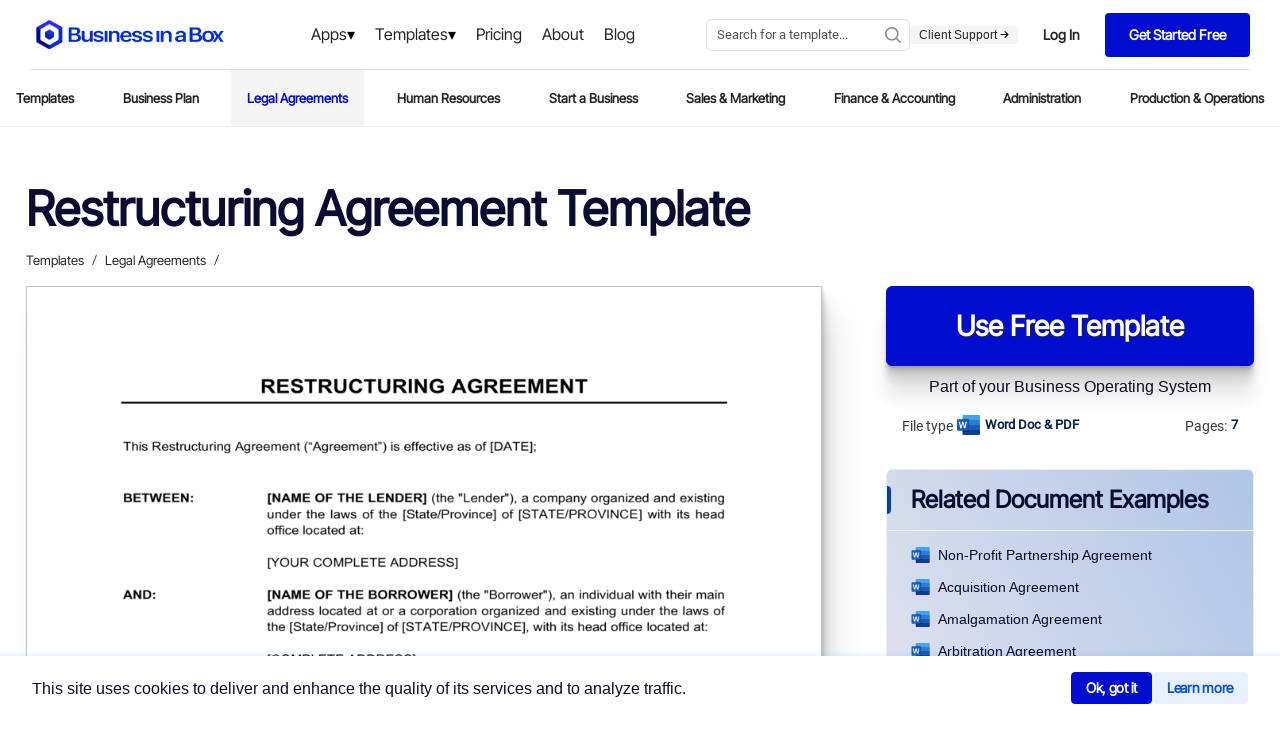

--- FILE ---
content_type: application/x-javascript
request_url: https://www.business-in-a-box.com/_seo-assets-nuxt/static/1769617437/template/restructuring-agreement-D13034/payload.js
body_size: 5572
content:
__NUXT_JSONP__("/template/restructuring-agreement-D13034", (function(a,b,c,d,e,f,g,h,i,j,k,l){d[0]={label:"Templates",url:"\u002Ftemplates\u002F"};d[1]={label:i,url:j};d[2]={label:i,url:j};return {data:[{document:{description:e,descriptionCustom:b,label:"Restructuring Agreement",pages:f,size:g,extension:a,preview:c,thumb:"https:\u002F\u002Ftemplates.business-in-a-box.com\u002Fimgs\u002F250px\u002F13034.png",svgFrame:"https:\u002F\u002Ftemplates.business-in-a-box.com\u002Fsvgs\u002FdocviewerWebApp1.html?v6#13034.xml",seoMetadata:{title:h,description:b},parents:d,keywords:h},label:k,preview:c,thumb:"https:\u002F\u002Ftemplates.business-in-a-box.com\u002Fimgs\u002F400px\u002F13034.png",description:e,descriptionCustom:b,pages:f,size:g,extension:a,parents:d,breadcrumb:d,related:[{label:"Non-Profit Partnership Agreement",url:"\u002Ftemplate\u002Fnon-profit-partnership-agreement-D14023",thumb:"https:\u002F\u002Ftemplates.business-in-a-box.com\u002Fimgs\u002F250px\u002F14023.png",extension:a},{label:"Acquisition Agreement",url:"\u002Ftemplate\u002Facquisition-agreement-D847",thumb:"https:\u002F\u002Ftemplates.business-in-a-box.com\u002Fimgs\u002F250px\u002F847.png",extension:a},{label:"Amalgamation Agreement",url:"\u002Ftemplate\u002Famalgamation-agreement-D855",thumb:"https:\u002F\u002Ftemplates.business-in-a-box.com\u002Fimgs\u002F250px\u002F855.png",extension:a},{label:"Arbitration Agreement",url:"\u002Ftemplate\u002Farbitration-agreement-D856",thumb:"https:\u002F\u002Ftemplates.business-in-a-box.com\u002Fimgs\u002F250px\u002F856.png",extension:a},{label:"Attorney Agreement",url:"\u002Ftemplate\u002Fattorney-agreement-D862",thumb:"https:\u002F\u002Ftemplates.business-in-a-box.com\u002Fimgs\u002F250px\u002F862.png",extension:a},{label:"Bonus Agreement",url:"\u002Ftemplate\u002Fbonus-agreement-D13815",thumb:"https:\u002F\u002Ftemplates.business-in-a-box.com\u002Fimgs\u002F250px\u002F13815.png",extension:a},{label:"Caregiver Agreement",url:"\u002Ftemplate\u002Fcaregiver-agreement-D13510",thumb:"https:\u002F\u002Ftemplates.business-in-a-box.com\u002Fimgs\u002F250px\u002F13510.png",extension:a},{label:"Charter Agreement",url:"\u002Ftemplate\u002Fcharter-agreement-D13440",thumb:"https:\u002F\u002Ftemplates.business-in-a-box.com\u002Fimgs\u002F250px\u002F13440.png",extension:a},{label:"Coaching Agreement",url:"\u002Ftemplate\u002Fcoaching-agreement-D13221",thumb:"https:\u002F\u002Ftemplates.business-in-a-box.com\u002Fimgs\u002F250px\u002F13221.png",extension:a},{label:"Collaboration Agreement",url:"\u002Ftemplate\u002Fcollaboration-agreement-D13222",thumb:"https:\u002F\u002Ftemplates.business-in-a-box.com\u002Fimgs\u002F250px\u002F13222.png",extension:a},{label:"Compliance Agreement",url:"\u002Ftemplate\u002Fcompliance-agreement-D13823",thumb:"https:\u002F\u002Ftemplates.business-in-a-box.com\u002Fimgs\u002F250px\u002F13823.png",extension:a},{label:"Confidentiality Agreement",url:"\u002Ftemplate\u002Fconfidentiality-agreement-D950",thumb:"https:\u002F\u002Ftemplates.business-in-a-box.com\u002Fimgs\u002F250px\u002F950.png",extension:a},{label:"Construction Agreement",url:"\u002Ftemplate\u002Fconstruction-agreement-D13002",thumb:"https:\u002F\u002Ftemplates.business-in-a-box.com\u002Fimgs\u002F250px\u002F13002.png",extension:a},{label:"Consortium Agreement",url:"\u002Ftemplate\u002Fconsortium-agreement-D12866",thumb:"https:\u002F\u002Ftemplates.business-in-a-box.com\u002Fimgs\u002F250px\u002F12866.png",extension:a},{label:"Consignment Agreement",url:"\u002Ftemplate\u002Fconsignment-agreement-D867",thumb:"https:\u002F\u002Ftemplates.business-in-a-box.com\u002Fimgs\u002F250px\u002F867.png",extension:a},{label:"Cooperation Agreement",url:"\u002Ftemplate\u002Fcooperation-agreement-D13003",thumb:"https:\u002F\u002Ftemplates.business-in-a-box.com\u002Fimgs\u002F250px\u002F13003.png",extension:a},{label:"Distribution Agreement",url:"\u002Ftemplate\u002Fdistribution-agreement-D12544",thumb:"https:\u002F\u002Ftemplates.business-in-a-box.com\u002Fimgs\u002F250px\u002F12544.png",extension:a},{label:"Dissociation Agreement",url:"\u002Ftemplate\u002Fdissociation-agreement-D12651",thumb:"https:\u002F\u002Ftemplates.business-in-a-box.com\u002Fimgs\u002F250px\u002F12651.png",extension:a},{label:"Exclusivity Agreement",url:"\u002Ftemplate\u002Fexclusivity-agreement-D12830",thumb:"https:\u002F\u002Ftemplates.business-in-a-box.com\u002Fimgs\u002F250px\u002F12830.png",extension:a}],languageLocale:"en",isLoaded:l,customDescModule:l,customdescription:b,_img:{"/_ipx/w_80,f_webp/https://templates.business-in-a-box.com/static/Lp/capterra-300x104.webp":"\u002F_seo-assets-nuxt\u002Fimage\u002F8c7515.webp","/_ipx/w_50,f_webp/https://templates.business-in-a-box.com/static/Lp/bruno-goulet.jpg":"\u002F_seo-assets-nuxt\u002Fimage\u002F5a7e8e.webp","/_ipx/f_webp/https://templates.business-in-a-box.com/static/drive/home/4steps/step-1.webp":"\u002F_seo-assets-nuxt\u002Fimage\u002Ffe7f83.webp","/_ipx/f_webp/https://templates.business-in-a-box.com/static/drive/home/4steps/step-2.webp":"\u002F_seo-assets-nuxt\u002Fimage\u002Fcb96c0.webp","/_ipx/f_webp/https://templates.business-in-a-box.com/static/drive/home/4steps/step-4.webp":"\u002F_seo-assets-nuxt\u002Fimage\u002Fb48e54.webp"},_criticalFontStyles:{}}],fetch:{},mutations:[["account\u002FSET_ENTRYPOINT","\u002Fdoc\u002Frestructuring-agreement-D13034\u002F&CreationPage=\u002Ftemplate\u002Frestructuring-agreement-D13034&SourceQParam=restructuring-agreement&DocName=Restructuring-Agreement"],["DESTINATION_SET","https:\u002F\u002Fmyaccount.business-in-a-box.com\u002Faccount\u002Fcreate?lang=en&CreationPage=\u002Ftemplate\u002Frestructuring-agreement-D13034&entryPoint=\u002Fdoc\u002Frestructuring-agreement-D13034\u002F&SourceQParam=restructuring-agreement&DocName=Restructuring-Agreement"],["SET_URLS",["how-to-write-a-business-plan-guidebook-D12532","call-center-and-telemarketing-agreement-D5215","request-for-payment-credit-line-exceeded-D230","receipt-D395","checklist-vendor-and-supplier-file-D1350","military-leave-policy-D719","receptionist-job-description-D11701","checklist-drafting-multimedia-and-technology-licensing-agreement-D5177","final-notice-before-legal-action-D1030","conditional-acceptance-of-non-conforming-goods-D1052","phone-memo-D104","checklist-business-deductions-D304","checklist-to-improve-customer-service-D1274","letter-of-request-for-an-equity-investment-D471","board-resolution-approving-the-retirement-of-employee-D52","collection-letter-requesting-contact-and-proposal-D189","overtime-authorization-form-D677","jury-duty-policy-D718","vehicle-mileage-log-D314","delivery-note-D12712","checklist-items-to-consider-for-drafting-a-promissory-note-D427","checklist-evaluation-to-buy-a-business-D326","deed-of-pledge-loan-D983","checklist-service-strategy-D1347","customer-service-request-form-D1299","website-cross-sponsorship-agreement-D750","checklist-giving-job-performance-feedback-D686","interview-guide-production-supervisor-or-manager-D11599","board-resolution-approving-sale-of-assets-D48","board-resolution-affirming-non-discrimination-policy-D29","wire-transfer-instructions-form-D302","job-analysis-D573","checklist-19-strategies-for-hiring-the-best-D562","daily-cash-sheet-D359","employee-absence-tracking-D626","worksheet-self-assessment-D118","possible-research-and-development-strategies-D134","website-rating-D826","notice-of-bulk-transfer-D1209","notice-of-meeting-of-directors-D8","apology-to-customer-for-accounting-error-D243","warning-notice-D622","press-release-company-reports-quarter-results-D1401","employee-dismissal-letter-D508","acknowledged-receipt-of-goods-D1046","city-manager-job-description-D11632","multimedia-development-and-license-agreement-D5175","notifying-bank-of-additional-signing-officer-D286","christmas-employee-discount-offer-D633","how-to-write-a-business-proposal-D12846","how-to-write-a-distribution-agreement-D12847","how-to-write-an-employee-handbook-D12848","how-to-write-an-nda-D12849","how-to-write-company-policies-D12850","purchase-order---excel-D379","delivery-rejection-notice-D1055","notice-of-packing-slip-requirements-D1063","checklist-21-things-to-do-for-a-safe-workplace-D700","30-days-to-break-any-habit-D13196","change-your-life-by-implementing-these-habits-D13200","techniques-for-juggling-multiple-goals-D13137","city-and-regional-planning-aide-job-description-D11630","city-architect-job-description-D11631","notice-of-exercise-of-lease-option-D1212","9-tips-to-save-time-each-day-D13199","waiter-and-waitress-job-description-D11724","5-day-notice-to-quit-D1204","welcome-to-new-supplier-D1085","location-scouting-template-D13882","8-steps-to-becoming-a-top-earner-in-your-field-D13198","daycare-illness-policy-D13654","checklist-becoming-a-sustainable-business-and-achieving-social-impact-D13254","time-off-to-vote-policy-D738","product-defect-notice-D1072","rejection-of-non-conforming-goods-D1074","office-space-allocation-and-usage-policy-D13739","notice-of-back-ordered-item-D1104","workplace-aids-policy-D741","return-of-product-on-free-trial-D1083","initial-coaching-questions-D13125","notice-of-rent-default-D1216","resignation-letter_going-back-to-school-D521","accelerators-for-startups-D13309","understanding-organizational-leadership-D13046","religious-accommodation-policy-D13433","worksheet_franchise-comparison-D117","disability-plan-long-term-D706","worksheet_strengths-and-weaknesses-D120","office-clerk_general-job-description-D11685","would-you-be-our-keynote-speaker-D1375","call-sheet-template-D13875","okr-template-D12797","networking-tips-for-the-entrepreneur-D13164","the-seven-wealth-accelerators-for-business-success-D13409","becoming-an-entrepreneur-D12938","the-keys-to-being-a-great-leader-worksheet-D13214","checklist-pre-layoff-D505","business-licenses-checklist-D13150","checklist-office-supplies-D13537","announcement-of-partnership-buyout-D1384"]],["navigation\u002FROUTE_VIEW_SET","business-legal-agreements"],["DOCUMENT_NAME",k],["DOCUMENT_IMAGE",c]]}}("doc",null,"https:\u002F\u002Ftemplates.business-in-a-box.com\u002Fimgs\u002F1000px\u002Frestructuring-agreement-D13034.png",Array(3),"RESTRUCTURING AGREEMENT This Restructuring Agreement (\"Agreement\") is effective as of [DATE]; BETWEEN: [NAME OF THE LENDER] (the \"Lender\"), a company organized and existing under the laws of the [State\u002FProvince] of [STATE\u002FPROVINCE] with its head office located at: [YOUR COMPLETE ADDRESS] AND: [NAME OF THE BORROWER] (the \"Borrower\"), an individual with their main address located at or a corporation organized and existing under the laws of the [State\u002FProvince] of [STATE\u002FPROVINCE], with its head office located at: [COMPLETE ADDRESS] WHEREAS, The Borrower and the Lender have entered into a loan arrangement (the \"Loan Arrangement\") for an amount of [LOAN AMOUNT], evidenced by, among other documents, instruments, and agreements, the following Loan Documents: [SPECIFY LOAN DOCUMENTS]; WHEREAS, The Borrower has asserted that the \"Existing Default\" (hereinafter, as defined in the Default Notice) did not occur and the Parties have agreed to restructure the Loan and other Secured Obligations as provided herein; WHEREAS, For the purposes of this Agreement, the Lender is willing (i) to be deemed to have accepted the Borrower's assertion that no Existing Default has occurred, (ii) to be deemed to have withdrawn the Default Notice, retroactively, as of [DATE], and (iii) to accept the Borrower's proposal so to restructure the Loan and other Secured Obligations, all on the terms and conditions provided herein; WHEREAS, both Parties affirm to understand all of the provisions contained in this Agreement, and in case either Party requires clarification as to one or more of the provisions contained herein, either Party has requested clarification or otherwise sought guidance; NOW, THEREFORE, in consideration and as a condition of the Lender and the Borrower entering into this Agreement and other valuable considerations, the receipt and sufficiency of which consideration is acknowledged, the Parties agree as follows: ACKNOWLEDGEMENT OF INDEBTNESS The Borrower hereby acknowledges and agrees that, in accordance with the terms and conditions of this Agreement, the Note, the Loan Agreement, and the other Loan Documents, the Borrower is liable to the Lender as of [DATE], and the Secured Obligations include, without limitation, each and all the following: [DETAILS OF LOAN] RATIFICATION OF LOAN DOCUMENTS The Borrower hereby ratifies, confirms, and reaffirms all and singular the terms and conditions of the Loan Documents and further acknowledges and agrees that except as expressly modified or otherwise specified in this Agreement, all terms and conditions of those documents, instruments, and agreements shall remain in full force and effect. The Borrower shall cooperate with the Lender and execute and deliver to the Lender such further instruments and documents as the Lender reasonably shall request to carry out to the Lender's satisfaction the transactions contemplated by this Agreement and the other Loan Documents. RESPECTING WARRANT The Borrower acknowledges and agrees the Lender shall be entitled to retain the Warrant and any shares of Common Stock of the Borrower heretofore provided to the Lender, notwithstanding the Borrower's making of the Required Secured Obligation Payment and the restructuring of the Loan Arrangement in accordance with the provisions of this Agreement. RESTRUCTURED REPAYMENT OF SECURED OBLIGATIONS Notwithstanding any existing provision in the Loan Agreement or in any other Loan Document to the contrary, the Borrower and the Lender hereby acknowledge and agree as follows: No Additional Advances. The Lender has no additional obligation to make any further Advance under the Loan Agreement. Modification of Maturity Date. The Loan Agreement is hereby modified and amended by striking in its entirety the existing definition of \"Maturity Date\" as appearing in the existing Loan Agreement and by substituting in place thereof the following: \"Maturity Date\" means [DATE]. The Borrower acknowledges and agrees that there shall be no extension of the Maturity Date, notwithstanding the occurrence of any Extension Event as provided in the existing Loan Agreement or otherwise. Payment of Secured Obligations. On or before [DATE AND TIME] (with time being of the essence), being the revised Maturity Date (as hereby modified), the Borrower shall pay to the Lender the entire outstanding amount of the Secured Obligations under the Loan Agreement and the other Loan Documents (with credit given for the Prepayment Discount as in good and sufficient funds immediately available to the Lender without condition. Without limiting the generality of the foregoing (and the Borrower's obligation to pay the actual amount of all Secured Obligations outstanding on the Maturity Date (as hereby modified)), the entire amount of the Secured Obligations [MATURITY DATE] shall be as follows: The amount of [AMOUNT], representing the current outstanding principal balance of the Loan as of [MATURITY DATE] (the \"Principal Payment\"), to be applied by the Lender in payment of the outstanding principal balance of the Loan; The amount of [AMOUNT], representing the total amount of accrued interest as of [MATURITY DATE] (the \"Interest Payment\"); The amount of [AMOUNT], representing the End of Term Payment, which the Lender and the Borrower have determined applicable in accordance with provisions of the Loan Agreement (the \"End of Term Payment\"); and Payment of all legal fees and related expenses incurred by the Lender (the \"Legal Fee Payment\") as provided in this Agreement and the other Loan Documents. The Principal Payment, the Interest Payment, the End of Term Payment, and the Legal Fee Payment (together with any remaining Secured Obligations, exclusive of the Prepayment Charge, which may be due and owing on or after the Maturity Date (as hereby modified)) shall be referred to herein, collectively, as the \"Required Secured Obligation Payment.\" Payment Discount. The Lender hereby agrees that in the event that the Borrower makes the Required Secured Obligation Payment on [DATE] as and when provided in Section 4.1.3 above (with time being of the essence) (but not otherwise), then the Lender shall provide the Borrower with a payment discount of [PAYMENT DISCOUNT] (the \"Payment Discount\") which will be applied as a credit against the amount of the Required Secured Obligation Payment, as determined solely by the Lender. Late Payment Charge. In the event that the Borrower fails to make the Required Secured Obligation Payment in full on [DATE] as and when provided in Section 4.1.3 above (with time being of the essence) (but not otherwise), then from and after the Maturity Date (as hereby modified), the Borrower hereby agrees to pay the Lender a \"Late Payment Charge\" (so referred to herein) in the amount of [AMOUNT] per diem for each additional day that the Borrower fails to pay the then entire outstanding amount of the Required Secured Obligation Payment on or before on each such additional day, as determined solely by the Lender. The Borrower acknowledges and agrees that payment of the Late Payment Charge: shall be in addition to the amounts payable on account of the Required Secured Obligation Payment, shall constitute additional Secured Obligations of the Borrower due and owing to the Bank and secured by the Collateral, and represents a fair and reasonable charge, as liquidated damages that would otherwise be difficult to fairly ascertain, to compensate the Lender for the failure of the Borrower to make the Required Secured Obligation Payment in full. Any applicable Late Payment Charge shall be immediately due and payable in full and shall constitute a portion of the Secured Obligations then having matured on account of the occurrence of the Maturity Date (as hereby modified). Prepayment Charge. The Borrower and the Lender acknowledge and agree that no Prepayment Charge shall be applicable pursuant to the Loan Agreement. Release of Collateral","7",513,"restructuring agreement","Legal Agreements","\u002Ftemplates\u002Fbusiness-legal-agreements\u002F","Restructuring Agreement Template",false)));

--- FILE ---
content_type: image/svg+xml
request_url: https://templates.biztree.com/static/wp/app-icon/hrm.svg
body_size: 550
content:
<svg xmlns="http://www.w3.org/2000/svg" width="48" height="48" fill="#010ed0" viewBox="0 0 48 48">
  <g id="Layer_2" data-name="Layer 2">
    <g id="invisible_box" data-name="invisible box">
      <rect width="48" height="48" fill="none"></rect>
    </g>
    <g id="Layer_6" data-name="Layer 6">
      <g>
        <path d="M18.4,13.8A5.9,5.9,0,0,1,23,12.1a7.6,7.6,0,0,1,5.2,2.2c2.9,2.8,3.4,7.2,1,9.7a2.1,2.1,0,0,0,0,2.9,2.4,2.4,0,0,0,1.4.5,1.8,1.8,0,0,0,1.4-.6c3.2-3.3,3.5-8.2,1.3-12.3H34a6.1,6.1,0,0,0,4.5-1.9,6.3,6.3,0,0,0-.2-8.9A6.5,6.5,0,0,0,34,2a6.6,6.6,0,0,0-4.6,1.9,6.3,6.3,0,0,0-1.6,5.3,11.2,11.2,0,0,0-4.7-1.1,9.5,9.5,0,0,0-7.6,3,2,2,0,1,0,2.9,2.7ZM32.3,6.7A2.4,2.4,0,0,1,34,6a2.2,2.2,0,0,1,1.5.6,2.2,2.2,0,0,1,.1,3.2,1.9,1.9,0,0,1-1.6.7,2.3,2.3,0,0,1-1.6-.6A2.2,2.2,0,0,1,32.3,6.7Z"></path>
        <path d="M21.4,38.4C18,37.5,16,33.6,17,29.7s4.5-6.6,7.9-5.7a2,2,0,0,0,2.4-1.5,1.9,1.9,0,0,0-1.4-2.4,10.4,10.4,0,0,0-11.3,5.1,6.3,6.3,0,0,0-4.3-3.6l-1.4-.2a6.3,6.3,0,0,0-6.1,4.8,6.2,6.2,0,0,0,4.6,7.6l1.5.2a6.2,6.2,0,0,0,3.9-1.4,10.5,10.5,0,0,0,7.7,9.7h.4a2,2,0,0,0,2-1.5A1.9,1.9,0,0,0,21.4,38.4ZM11.1,28.2A2.3,2.3,0,0,1,8.9,30H8.3a2.3,2.3,0,0,1-1.7-2.7,2.3,2.3,0,0,1,2.3-1.8h.5a2.1,2.1,0,0,1,1.4,1A2.5,2.5,0,0,1,11.1,28.2Z"></path>
        <path d="M40.5,33.9a11.9,11.9,0,0,0,3.3-3.4A9.8,9.8,0,0,0,45,22.4,2,2,0,0,0,42.5,21a2,2,0,0,0-1.3,2.5,5.6,5.6,0,0,1-.8,4.8,8.2,8.2,0,0,1-4.5,3.4C32,32.9,28,31,27,27.7a2,2,0,0,0-2.5-1.4,2,2,0,0,0-1.4,2.5A10.5,10.5,0,0,0,33.2,36a6.3,6.3,0,0,0,5,10,5.7,5.7,0,0,0,1.8-.3,6.3,6.3,0,0,0,.5-11.8Zm-1.6,8h-.7A2.4,2.4,0,0,1,36,40.4a2.5,2.5,0,0,1,1.6-2.9h.6a2.3,2.3,0,0,1,2.2,1.7A2.2,2.2,0,0,1,38.9,41.9Z"></path>
      </g>
    </g>
  </g>
</svg>

--- FILE ---
content_type: application/x-javascript
request_url: https://www.business-in-a-box.com/_seo-assets-nuxt/d236f52ad26916e53456.js
body_size: 7743
content:
!function(e){function t(data){for(var t,n,f=data[0],o=data[1],l=data[2],i=0,v=[];i<f.length;i++)n=f[i],Object.prototype.hasOwnProperty.call(d,n)&&d[n]&&v.push(d[n][0]),d[n]=0;for(t in o)Object.prototype.hasOwnProperty.call(o,t)&&(e[t]=o[t]);for(m&&m(data);v.length;)v.shift()();return r.push.apply(r,l||[]),c()}function c(){for(var e,i=0;i<r.length;i++){for(var t=r[i],c=!0,n=1;n<t.length;n++){var o=t[n];0!==d[o]&&(c=!1)}c&&(r.splice(i--,1),e=f(f.s=t[0]))}return e}var n={},d={14:0},r=[];function f(t){if(n[t])return n[t].exports;var c=n[t]={i:t,l:!1,exports:{}};return e[t].call(c.exports,c,c.exports,f),c.l=!0,c.exports}f.e=function(e){var t=[],c=d[e];if(0!==c)if(c)t.push(c[2]);else{var n=new Promise((function(t,n){c=d[e]=[t,n]}));t.push(c[2]=n);var r,script=document.createElement("script");script.charset="utf-8",script.timeout=120,f.nc&&script.setAttribute("nonce",f.nc),script.src=function(e){return f.p+""+{0:"2c5f77fdf35088be5ef1",1:"b99efb171e131d6bc31b",2:"3a84e96f231792f70b32",3:"988cb056e9b69aee20f5",4:"cf637b92a8ea0de9ba0a",5:"3c7db88592a65edbfc0d",6:"d7493e3caaf35804321a",7:"9e9c93e62de3367e9949",8:"4a1c4d123f7544c1ff89",9:"aead7451fef55ecf3f31",10:"ae156f79204afd77277d",11:"0b19b7bbd52c545edaa2",12:"7083a8be8468a0f8e408",13:"20995e4c7cb9d980dfa3",16:"aad87c26b44396a730fb",17:"a96c05b30b1e6d0e10e2",18:"e5a5aa255038b38395d6",19:"2a8905cadd1b53aff35d",20:"31c01a418dc4d276a579",21:"b3ef786a0e8200c9e22b",22:"c1d94156e58c825f9ed8",23:"5d1f246cf69d3e4da56b",24:"77007aa24751fc11007c",25:"80a9e13ecf632ce6c70b",26:"313d77a6f81674e31300",27:"28ca14b66f952e3e412d",28:"4d6286f301edc4b25f8e",29:"670b89b06d9615c25306",30:"82083bc08e9ab7df3790",31:"333faebdddb5d993828f",32:"cf6b3f691a1bfe67e734",33:"32ed3cbae70de68ebdac",34:"b7355a6ed7d5a00668cf",35:"421be85fcef898d7d4fc",36:"b37496068f5889b6edf2",37:"5ff9329861750486240d",38:"af81c6b61debea2803f1",39:"628692dfac2ec9204c0b",40:"6623fb625e68aa0d8e01",41:"a01e7e0768046a2a034e",42:"75f902d1f01cb56afab1",43:"9db7174c16481fcb8c64",44:"cca8461fe63c6e675924",45:"ef55ba06c8dfbae6f029",46:"accf8526a54078f5bbcf",47:"bb4abe19d2b63b39ca1d",48:"7cbd5816aa15f047c33d",49:"ce80658354c469946351",50:"dc9c42eb7bda7a31a367",51:"7fef7e820dcbed1fbb99",52:"49a0c0e3f68ab2ecfa99",53:"6ab8128d2c21ed0e26ba",54:"ec71020bc34b20a25e66",55:"c330cbf8d22671195353",56:"2af9e49466f9b6d4d2f1",57:"9f6ba533d34c2d9e5000",58:"5f9c30f9a8aff090c3b7",59:"9e15a883d8fae65701f9",60:"9db5aba8e97257191208",61:"63c639426b769772ce22",62:"99a63525f67e35977f7d",63:"c43bcd369c6ee9ae68cf",64:"647343eccbc38e1d98c0",65:"378540653388c36e42ed",66:"3a1f96abbc21640b458a",67:"c0c1a731dcbfe99bf5bd",68:"8f2334964085f484d806",69:"9e263cbe7f72f5923846",70:"64d4de23087fdcaa9933",71:"85504c3d2364e177692e",72:"f473f93f59eb1d61e975",73:"5a3275cb07128f57d0c3",74:"ff225d76e1d9b58736bc",75:"ca7d0e83a32560009a66",76:"dabac7a3c63b176cdebd",77:"e8e51e12d5e679e451e7",78:"769fb954774d57536bde",79:"89c0a8155586758ca0ab",80:"38bf92e62dc40bacc032",81:"7c37d22cd87c60d0b39f",82:"f37f2bb92dba9f078895",83:"751baa0952b277cc3716",84:"afe99a26d3e3253c9ea9",85:"2fe5bd72ddfaa939026b",86:"e288c5732a4cabb7866b",87:"4ae03b65f60b6edc27a3",88:"750f02f40686d99908a2",89:"da7bf2a8522901c11d3a",90:"16f600856061709e0df5",91:"4a2d266910a162badab1",92:"494366514a3a0c89d8ce",93:"5904b7f1c897139828f0",94:"d3ea7b7402c5424e5375",95:"eed6ce70b4f3ebf581f2",96:"23f047683ea5b0866530",97:"0421694fcbeef80258de",98:"60264a5a2aa8ce56f5b2",99:"2051c97b5e5581723493",100:"335066136e3d65f95cad",101:"d7cf06a30a5c4ae5938c",102:"95ba5a766c8ab9f95c08",103:"8ed67c0e06c744c93fdd",104:"acbafabf9224f724e62a",105:"64c319d7c11eb7b8e995",106:"9290a72a113aed03e1a4",107:"1fa957044abd051ce564",108:"13a39c3f6164e72ecaf9",109:"adb4c12d267b9913d95d",110:"4e79123611ca264710f4",111:"badbbd84d02f31dedb7e",112:"8fb0cb1bd2e76311f000",113:"0bcdf5736384c08ae5d6",114:"5ab499719b3bd4b52e7b",115:"5cc25ea8a642f6228357",116:"d48ed75fde7ec9346b6f",117:"1bad52ee6d76e9297af4",118:"074348156a95b049f654",119:"ace7b8f281cd98affcd9",120:"a96d3ca1eb6aa75b2727",121:"47a741f934906b0e6018",122:"d78ba1351005ddc6621f",123:"2f7123bdcdc40b421cf7",124:"8b210ba2b4e39de0a931",125:"fd4e2bc2fa4e978ad61b",126:"7021337f0b63447ce01f",127:"59800acbc652db86b1cc",128:"d088b03ad7269b3c97d2",129:"4fc7a29ec47920207b4c",130:"18bd5666eac7306e4463",131:"bd0cb8be159840f7305e",132:"acef7189abf6fe5e9bd0",133:"ca0fd044df5241e22720",134:"2bf971dea20cc0d021c3",135:"7556de327e77ff562847",136:"b5a478e2394b983c3c42",137:"b76adf84bf08da7729c4",138:"ba22c11109c69f54a02d",139:"e729c3fc0d2b8cf5271f",140:"731544e68ba3f2776dd6",141:"d1a4e8b0686ece67ceee",142:"13b2bb5e7dda346a598b",143:"c9e1fd99ecd78ce9a1e3",144:"3af5849a11e23d64b773",145:"6e7b5203f22f2767526c",146:"5730a23ff9d1efac830b",147:"49e19c87528e031a9985",148:"e4a8da36a1b752c92d21",149:"ab8684886081ba554aee",150:"5365117a376b12138c5d",151:"be58d6a3ce6e210817e3",152:"4ee00a84fa3006c9eccc",153:"118acbd58ae49439156c",154:"cd4ddac168a8a379cf03",155:"74df3275e998bc821641",156:"bc1e87ca2505082ea252",157:"842439253630bcef0948",158:"c6dfae31935d2b3b7bfb",159:"5f421150d07cab68f283",160:"0e6d5d6282214fc2fb2c",161:"55bd70432370901c26bb",162:"bf65c5aefa3c93167815",163:"6ff31880c1c24f2d05d1",164:"1fdd1da4395ddcb0b0e2",165:"f0e6ef4fc4e8585ba7cb",166:"57429f9beb6929e7bd2c",167:"aac8622675b69076edd2",168:"4625477fbe9e2940e311",169:"67f09d09bbd0a2cde036",170:"7da9faa50d41a97c6970",171:"a2481a7e75d325e6f104",172:"86922b1a6372569a3672",173:"924801299fa22a1b6e92",174:"bea04fadfe44fb925f90",175:"bc1e4947d24023eab65b",176:"cec9507c1345f07617f3",177:"44667a44317254a2315c",178:"634f54fd41a8654910a7",179:"a83f20a55cfd7fa4bfe4",180:"a2c4ac35887b47938669",181:"bc91ac25b0a04e81ed4e",182:"9e284647c4cde786c9ea",183:"1d8e5be0f019c59a8b83",184:"6a9c771f733cfbf05a2f",185:"3cb9f3dc20f30d01ad99",186:"93c3f0f90c01b74f57a1",187:"b372318c2dd85919be43",188:"2398394aa0f7e57f7ee0",189:"7f6160e9ff6ebec9deec",190:"a5681916761472b07691",191:"e9b097f0ab783bdaf406",192:"c9f7dc54b0ede8273216",193:"1b51681fdef406d9075a",194:"b02b16ee28fdb28b380e",195:"52444b958c03328faab4",196:"469775a8fee8298189de",197:"c1984e6dc977535ed95d",198:"ad74555e915e8f1d2c97",199:"b434ab013c0efbd5d54e",200:"9f3c94082a096652ffcb",201:"c2ab461006dedfa7869f",202:"616f4756f445701448e6",203:"882f1c096ca0bd00611c",204:"9a28a0012290e2e452a1",205:"8c31cc491766439fe22a",206:"2a4769d8f58e7372e87c",207:"bc9e1f0d34c1102632ea",208:"f6fb8f1ea491a5f7ad8e"}[e]+".js"}(e);var o=new Error;r=function(t){script.onerror=script.onload=null,clearTimeout(l);var c=d[e];if(0!==c){if(c){var n=t&&("load"===t.type?"missing":t.type),r=t&&t.target&&t.target.src;o.message="Loading chunk "+e+" failed.\n("+n+": "+r+")",o.name="ChunkLoadError",o.type=n,o.request=r,c[1](o)}d[e]=void 0}};var l=setTimeout((function(){r({type:"timeout",target:script})}),12e4);script.onerror=script.onload=r,document.head.appendChild(script)}return Promise.all(t)},f.m=e,f.c=n,f.d=function(e,t,c){f.o(e,t)||Object.defineProperty(e,t,{enumerable:!0,get:c})},f.r=function(e){"undefined"!=typeof Symbol&&Symbol.toStringTag&&Object.defineProperty(e,Symbol.toStringTag,{value:"Module"}),Object.defineProperty(e,"__esModule",{value:!0})},f.t=function(e,t){if(1&t&&(e=f(e)),8&t)return e;if(4&t&&"object"==typeof e&&e&&e.__esModule)return e;var c=Object.create(null);if(f.r(c),Object.defineProperty(c,"default",{enumerable:!0,value:e}),2&t&&"string"!=typeof e)for(var n in e)f.d(c,n,function(t){return e[t]}.bind(null,n));return c},f.n=function(e){var t=e&&e.__esModule?function(){return e.default}:function(){return e};return f.d(t,"a",t),t},f.o=function(object,e){return Object.prototype.hasOwnProperty.call(object,e)},f.p="/_seo-assets-nuxt/",f.oe=function(e){throw console.error(e),e};var o=window.webpackJsonp=window.webpackJsonp||[],l=o.push.bind(o);o.push=t,o=o.slice();for(var i=0;i<o.length;i++)t(o[i]);var m=l;r.push([125,15]),c()}({101:function(e,t,c){"use strict";(function(e){c.d(t,"a",(function(){return n}));c(61),c(66),c(64);function n(t){return new RegExp(t.regex).test(e.navigator.userAgent)}}).call(this,c(18))},125:function(e,t,c){c(126),e.exports=c(127)},126:function(e,t,c){(function(e){e.installComponents=function(component,e){var c="function"==typeof component.exports?component.exports.extendOptions:component.options;for(var i in"function"==typeof component.exports&&(c.components=component.exports.options.components),c.components=c.components||{},e)c.components[i]=c.components[i]||e[i];c.functional&&function(component,e){if(component.exports[t])return;component.exports[t]=!0;var c=component.exports.render;component.exports.render=function(t,n){return c(t,Object.assign({},n,{_c:function(t,a,b){return n._c(e[t]||t,a,b)}}))}}(component,c.components)};var t="_functionalComponents"}).call(this,c(18))},127:function(e,t,c){"use strict";c.r(t),function(e){var t=c(29),n=(c(66),c(61),c(64),c(38),c(63),c(62),c(28)),d=c(101),r=!1,f=e.document.getElementById("nuxt-speedkit-layer"),o="__NUXT_SPEEDKIT_FORCE_INIT__"in e&&e.__NUXT_SPEEDKIT_FORCE_INIT__,l=t=>e.dispatchEvent(new CustomEvent("nuxt-speedkit:run",{detail:{sufficient:t}}));function m(e){return v.apply(this,arguments)}function v(){return(v=Object(t.a)((function*(e){if(!r){document.documentElement.classList.remove("nuxt-speedkit-reduced-view");try{return e||(yield Object(n.c)()),r=!0,l(!0),Promise.all([c.e(31),c.e(26),c.e(37),c.e(208),c.e(33),c.e(35),c.e(38),c.e(36),c.e(30),c.e(34),c.e(32),c.e(29),c.e(28),c.e(27)]).then(c.bind(null,158))}catch(e){if(l(!1),f)return y("nuxt-speedkit-message-weak-hardware"),null}return null}}))).apply(this,arguments)}function h(e,t){Array.from(document.querySelectorAll("#".concat(e))).forEach((e=>{e.addEventListener("click",t,{capture:!0,once:!0,passive:!0})}))}function y(t){var c=e.document.getElementById(t);if(!c)throw new Error("Can't update speedkit-layer, message ".concat(t," missing."));c.style.display="block",f.className+=" nuxt-speedkit-layer-visible"}function O(){document.documentElement.classList.add("nuxt-speedkit-reduced-view"),e.document.querySelectorAll("[data-font]").forEach((e=>{e.classList.add("font-active")})),Array.from(document.querySelectorAll("noscript.nuxt-speedkit-picture-noscript")).forEach((e=>{var t=document.createElement("div");t.innerHTML=e.innerHTML,e.parentNode.replaceChild(t.children[0],e),t.remove()}))}var w=Object(d.a)({regex:new RegExp("Edge?\\/(12[89]|1[3-9]\\d|[2-9]\\d{2}|\\d{4,})(\\.\\d+|)(\\.\\d+|)|Firefox\\/(1{2}[5-9]|1[2-9]\\d|[2-9]\\d{2}|\\d{4,})\\.\\d+(\\.\\d+|)|Chrom(ium|e)\\/(109|1[1-9]\\d|[2-9]\\d{2}|\\d{4,})\\.\\d+(\\.\\d+|)|Maci.+ Version\\/(17\\.([6-9]|\\d{2,})|(1[89]|[2-9]\\d|\\d{3,})\\.\\d+)([,.]\\d+|)( Mobile\\/\\w+|) Safari\\/|Chrome.+OPR\\/(1{2}[3-9]|1[2-9]\\d|[2-9]\\d{2}|\\d{4,})\\.\\d+\\.\\d+|(CPU[ +]OS|iPhone[ +]OS|CPU[ +]iPhone|CPU IPhone OS|CPU iPad OS)[ +]+(15[._]([6-9]|\\d{2,})|(1[6-9]|[2-9]\\d|\\d{3,})[._]\\d+)([._]\\d+|)|Opera Mini|Android:?[ /-](13\\d|1[4-9]\\d|[2-9]\\d{2}|\\d{4,})(\\.\\d+|)(\\.\\d+|)|Mobile Safari.+OPR\\/([89]\\d|\\d{3,})\\.\\d+\\.\\d+|Android.+Firefox\\/(13\\d|1[4-9]\\d|[2-9]\\d{2}|\\d{4,})\\.\\d+(\\.\\d+|)|Android.+Chrom(ium|e)\\/(13\\d|1[4-9]\\d|[2-9]\\d{2}|\\d{4,})\\.\\d+(\\.\\d+|)|Android.+(UC? ?Browser|UCWEB|U3)[ /]?(15\\.([5-9]|\\d{2,})|(1[6-9]|[2-9]\\d|\\d{3,})\\.\\d+)\\.\\d+|SamsungBrowser\\/(2[5-9]|[3-9]\\d|\\d{3,})\\.\\d+|Android.+MQ{2}Browser\\/(14(\\.(9|\\d{2,})|)|(1[5-9]|[2-9]\\d|\\d{3,})(\\.\\d+|))(\\.\\d+|)|K[Aa][Ii]OS\\/(2\\.([5-9]|\\d{2,})|([3-9]|\\d{2,})\\.\\d+)(\\.\\d+|)","")});window.addEventListener("load",(function(){document.getElementById("nuxt-speedkit-layer")?(h("nuxt-speedkit-button-init-reduced-view",O),h("nuxt-speedkit-button-init-app",(()=>m(!0))),Object(n.d)({timing:{fcp:800,dcl:1200},device:{hardwareConcurrency:{min:2,max:48},deviceMemory:{min:2}}}),"__NUXT_SPEEDKIT_AUTO_INIT__"in e&&e.__NUXT_SPEEDKIT_AUTO_INIT__||Object(n.b)()&&w?m():function(e){e||y("nuxt-speedkit-message-unsupported-browser"),Object(n.a)()||y("nuxt-speedkit-message-reduced-bandwidth")}(w)):m(o)}))}.call(this,c(18))},16:function(e,t,c){"use strict";function n(e,t){if(!Object.prototype.hasOwnProperty.call(e,t))throw new TypeError("attempted to use private field on non-instance");return e}c.d(t,"a",(function(){return n}))},28:function(e,t,c){"use strict";(function(e){c.d(t,"d",(function(){return h})),c.d(t,"b",(function(){return y})),c.d(t,"a",(function(){return O})),c.d(t,"c",(function(){return w}));var n=c(65),d=c(29),r=(c(102),c(104),c(38),c(62),c(63),c(157),c(37));function f(e,t){var c=Object.keys(e);if(Object.getOwnPropertySymbols){var n=Object.getOwnPropertySymbols(e);t&&(n=n.filter((function(t){return Object.getOwnPropertyDescriptor(e,t).enumerable}))),c.push.apply(c,n)}return c}function o(e){for(var t=1;t<arguments.length;t++){var c=null!=arguments[t]?arguments[t]:{};t%2?f(Object(c),!0).forEach((function(t){Object(n.a)(e,t,c[t])})):Object.getOwnPropertyDescriptors?Object.defineProperties(e,Object.getOwnPropertyDescriptors(c)):f(Object(c)).forEach((function(t){Object.defineProperty(e,t,Object.getOwnPropertyDescriptor(c,t))}))}return e}var l,m={timing:{fcp:500,dcl:800}},v=m;function h(){var e=arguments.length>0&&void 0!==arguments[0]?arguments[0]:{};v={timing:Object.assign({},m.timing,e.timing||{})},v=Object.assign({},m,e)}function y(){return O()&&!0}function O(){if(e.performance){var t=performance.getEntriesByName("first-contentful-paint"),c=performance.getEntriesByType("resource");if(t.length)return t[0].startTime<v.timing.fcp;if(c.length)return c.reduce(((e,t)=>((!e||e<t.responseEnd)&&(e=t.responseEnd),e)),null)<v.timing.dcl}return!1}var w=function(){var t=Object(d.a)((function*(){var t=arguments.length>0&&void 0!==arguments[0]?arguments[0]:{};if(e.requestIdleCallback){yield new Promise((e=>{"hidden"===document.visibilityState?document.addEventListener("visibilitychange",(()=>e()),{once:!0}):e()}));var{maxTime:c,threshold:n}=o(o({},{maxTime:1e3,threshold:.65}),t),d=new r.a(j),f=new r.a(_);return new Promise(((e,t)=>{l=window.performance.now(),Object(r.b)(((e,t,c,n)=>{var d=new x(10,t/2);return r=>{var[f,o]=r,time=window.performance.now()-l,m=o/f;m<=1&&d.add(m),d.avg<=1&&d.avg>t?c(!0):time>=e&&n(!1)}})(c,n,e,t),[d,f])})).finally((()=>{d.destroy(),f.destroy()}))}}));return function(){return t.apply(this,arguments)}}(),j=e=>{var t=performance.now(),c=()=>{var time=performance.now(),n=time-t;t=time,e(n)&&requestAnimationFrame(c)};requestAnimationFrame(c)},_=t=>{var c=n=>{t(n.timeRemaining())&&e.requestIdleCallback(c)};e.requestIdleCallback(c)};class x{constructor(){var e=arguments.length>0&&void 0!==arguments[0]?arguments[0]:10,t=arguments.length>1&&void 0!==arguments[1]?arguments[1]:0;this.list=void 0,this.index=0,this.list=Array(e).fill(t)}add(e){this.list[this.index]=e,this.index=(this.index+1)%this.list.length}get avg(){return this.list.reduce(((e,t)=>e+t),0)/this.list.length}}}).call(this,c(18))},29:function(e,t,c){"use strict";function n(e,t,c,n,d,r,f){try{var o=e[r](f),l=o.value}catch(e){return void c(e)}o.done?t(l):Promise.resolve(l).then(n,d)}function d(e){return function(){var t=this,c=arguments;return new Promise((function(d,r){var f=e.apply(t,c);function o(e){n(f,d,r,o,l,"next",e)}function l(e){n(f,d,r,o,l,"throw",e)}o(void 0)}))}}c.d(t,"a",(function(){return d}))},37:function(e,t,c){"use strict";c.d(t,"a",(function(){return o})),c.d(t,"b",(function(){return l}));var n=c(16),d=c(46),r=Object(d.a)("listeners"),f=Object(d.a)("destroyed");class o{constructor(e){Object.defineProperty(this,r,{writable:!0,value:[]}),Object.defineProperty(this,f,{writable:!0,value:!1}),e((e=>!Object(n.a)(this,f)[f]&&(Object(n.a)(this,r)[r].forEach((t=>t(e))),!0)))}subscribe(e){return Object(n.a)(this,r)[r].push(e),{unsubscribe:()=>{Object(n.a)(this,r)[r]=Object(n.a)(this,r)[r].filter((t=>t===e))}}}destroy(){Object(n.a)(this,f)[f]=!0}}var l=(e,t)=>{var c=[];t.forEach(((n,d)=>{n.subscribe((n=>d=>{c[Number(n)]=d,c.filter(Boolean).length>=t.length&&(e(c),c=[])})(d))}))}},46:function(e,t,c){"use strict";c.d(t,"a",(function(){return d}));var n=0;function d(e){return"__private_"+n+++"_"+e}},65:function(e,t,c){"use strict";function n(e){return n="function"==typeof Symbol&&"symbol"==typeof Symbol.iterator?function(e){return typeof e}:function(e){return e&&"function"==typeof Symbol&&e.constructor===Symbol&&e!==Symbol.prototype?"symbol":typeof e},n(e)}function d(e){var t=function(input,e){if("object"!==n(input)||null===input)return input;var t=input[Symbol.toPrimitive];if(void 0!==t){var c=t.call(input,e||"default");if("object"!==n(c))return c;throw new TypeError("@@toPrimitive must return a primitive value.")}return("string"===e?String:Number)(input)}(e,"string");return"symbol"===n(t)?t:String(t)}function r(e,t,c){return(t=d(t))in e?Object.defineProperty(e,t,{value:c,enumerable:!0,configurable:!0,writable:!0}):e[t]=c,e}c.d(t,"a",(function(){return r}))}});

--- FILE ---
content_type: application/x-javascript
request_url: https://www.business-in-a-box.com/_seo-assets-nuxt/static/1769617437/template/amalgamation-agreement-D855/payload.js
body_size: 4435
content:
__NUXT_JSONP__("/template/amalgamation-agreement-D855", (function(a,b,c,d,e,f,g,h,i,j,k){d[0]={label:"Templates",url:"\u002Ftemplates\u002F"};d[1]={label:h,url:i};d[2]={label:h,url:i};return {data:[{document:{description:e,descriptionCustom:b,label:"Amalgamation Agreement",pages:f,size:g,extension:a,preview:c,thumb:"https:\u002F\u002Ftemplates.business-in-a-box.com\u002Fimgs\u002F250px\u002F855.png",svgFrame:"https:\u002F\u002Ftemplates.business-in-a-box.com\u002Fsvgs\u002FdocviewerWebApp1.html?v6#855.xml",seoMetadata:{title:b,description:b},parents:d,keywords:"amalgamation agreement"},label:j,preview:c,thumb:"https:\u002F\u002Ftemplates.business-in-a-box.com\u002Fimgs\u002F400px\u002F855.png",description:e,descriptionCustom:b,pages:f,size:g,extension:a,parents:d,breadcrumb:d,related:[{label:"Amalgamation Agreement (100% Subsidiary)",url:"\u002Ftemplate\u002Famalgamation-agreement-100-subsidiary-D854",thumb:"https:\u002F\u002Ftemplates.business-in-a-box.com\u002Fimgs\u002F250px\u002F854.png",extension:a},{label:"Confirmation of By-Law of Amalgamation",url:"\u002Ftemplate\u002Fconfirmation-of-by-law-of-amalgamation-D83",thumb:"https:\u002F\u002Ftemplates.business-in-a-box.com\u002Fimgs\u002F250px\u002F83.png",extension:a},{label:"Statutory Declaration on Amalgamation",url:"\u002Ftemplate\u002Fstatutory-declaration-on-amalgamation-D89",thumb:"https:\u002F\u002Ftemplates.business-in-a-box.com\u002Fimgs\u002F250px\u002F89.png",extension:a},{label:"Board Resolution Approving Amalgamation",url:"\u002Ftemplate\u002Fboard-resolution-approving-amalgamation-D35",thumb:"https:\u002F\u002Ftemplates.business-in-a-box.com\u002Fimgs\u002F250px\u002F35.png",extension:a},{label:"Non-Profit Partnership Agreement",url:"\u002Ftemplate\u002Fnon-profit-partnership-agreement-D14023",thumb:"https:\u002F\u002Ftemplates.business-in-a-box.com\u002Fimgs\u002F250px\u002F14023.png",extension:a},{label:"Acquisition Agreement",url:"\u002Ftemplate\u002Facquisition-agreement-D847",thumb:"https:\u002F\u002Ftemplates.business-in-a-box.com\u002Fimgs\u002F250px\u002F847.png",extension:a},{label:"Arbitration Agreement",url:"\u002Ftemplate\u002Farbitration-agreement-D856",thumb:"https:\u002F\u002Ftemplates.business-in-a-box.com\u002Fimgs\u002F250px\u002F856.png",extension:a},{label:"Attorney Agreement",url:"\u002Ftemplate\u002Fattorney-agreement-D862",thumb:"https:\u002F\u002Ftemplates.business-in-a-box.com\u002Fimgs\u002F250px\u002F862.png",extension:a},{label:"Bonus Agreement",url:"\u002Ftemplate\u002Fbonus-agreement-D13815",thumb:"https:\u002F\u002Ftemplates.business-in-a-box.com\u002Fimgs\u002F250px\u002F13815.png",extension:a},{label:"Caregiver Agreement",url:"\u002Ftemplate\u002Fcaregiver-agreement-D13510",thumb:"https:\u002F\u002Ftemplates.business-in-a-box.com\u002Fimgs\u002F250px\u002F13510.png",extension:a},{label:"Charter Agreement",url:"\u002Ftemplate\u002Fcharter-agreement-D13440",thumb:"https:\u002F\u002Ftemplates.business-in-a-box.com\u002Fimgs\u002F250px\u002F13440.png",extension:a},{label:"Coaching Agreement",url:"\u002Ftemplate\u002Fcoaching-agreement-D13221",thumb:"https:\u002F\u002Ftemplates.business-in-a-box.com\u002Fimgs\u002F250px\u002F13221.png",extension:a},{label:"Collaboration Agreement",url:"\u002Ftemplate\u002Fcollaboration-agreement-D13222",thumb:"https:\u002F\u002Ftemplates.business-in-a-box.com\u002Fimgs\u002F250px\u002F13222.png",extension:a},{label:"Compliance Agreement",url:"\u002Ftemplate\u002Fcompliance-agreement-D13823",thumb:"https:\u002F\u002Ftemplates.business-in-a-box.com\u002Fimgs\u002F250px\u002F13823.png",extension:a},{label:"Confidentiality Agreement",url:"\u002Ftemplate\u002Fconfidentiality-agreement-D950",thumb:"https:\u002F\u002Ftemplates.business-in-a-box.com\u002Fimgs\u002F250px\u002F950.png",extension:a},{label:"Construction Agreement",url:"\u002Ftemplate\u002Fconstruction-agreement-D13002",thumb:"https:\u002F\u002Ftemplates.business-in-a-box.com\u002Fimgs\u002F250px\u002F13002.png",extension:a},{label:"Consortium Agreement",url:"\u002Ftemplate\u002Fconsortium-agreement-D12866",thumb:"https:\u002F\u002Ftemplates.business-in-a-box.com\u002Fimgs\u002F250px\u002F12866.png",extension:a},{label:"Consignment Agreement",url:"\u002Ftemplate\u002Fconsignment-agreement-D867",thumb:"https:\u002F\u002Ftemplates.business-in-a-box.com\u002Fimgs\u002F250px\u002F867.png",extension:a},{label:"Cooperation Agreement",url:"\u002Ftemplate\u002Fcooperation-agreement-D13003",thumb:"https:\u002F\u002Ftemplates.business-in-a-box.com\u002Fimgs\u002F250px\u002F13003.png",extension:a}],languageLocale:"en",isLoaded:k,customDescModule:k,customdescription:b,_img:{"/_ipx/w_80,f_webp/https://templates.business-in-a-box.com/static/Lp/capterra-300x104.webp":"\u002F_seo-assets-nuxt\u002Fimage\u002F8c7515.webp","/_ipx/w_50,f_webp/https://templates.business-in-a-box.com/static/Lp/bruno-goulet.jpg":"\u002F_seo-assets-nuxt\u002Fimage\u002F5a7e8e.webp","/_ipx/f_webp/https://templates.business-in-a-box.com/static/drive/home/4steps/step-1.webp":"\u002F_seo-assets-nuxt\u002Fimage\u002Ffe7f83.webp","/_ipx/f_webp/https://templates.business-in-a-box.com/static/drive/home/4steps/step-2.webp":"\u002F_seo-assets-nuxt\u002Fimage\u002Fcb96c0.webp","/_ipx/f_webp/https://templates.business-in-a-box.com/static/drive/home/4steps/step-4.webp":"\u002F_seo-assets-nuxt\u002Fimage\u002Fb48e54.webp"},_criticalFontStyles:{}}],fetch:{},mutations:[["account\u002FSET_ENTRYPOINT","\u002Fdoc\u002Famalgamation-agreement-D855\u002F&CreationPage=\u002Ftemplate\u002Famalgamation-agreement-D855&SourceQParam=amalgamation-agreement&DocName=Amalgamation-Agreement"],["DESTINATION_SET","https:\u002F\u002Fmyaccount.business-in-a-box.com\u002Faccount\u002Fcreate?lang=en&CreationPage=\u002Ftemplate\u002Famalgamation-agreement-D855&entryPoint=\u002Fdoc\u002Famalgamation-agreement-D855\u002F&SourceQParam=amalgamation-agreement&DocName=Amalgamation-Agreement"],["SET_URLS",["how-to-write-a-business-plan-guidebook-D12532","call-center-and-telemarketing-agreement-D5215","request-for-payment-credit-line-exceeded-D230","receipt-D395","checklist-vendor-and-supplier-file-D1350","military-leave-policy-D719","receptionist-job-description-D11701","checklist-drafting-multimedia-and-technology-licensing-agreement-D5177","final-notice-before-legal-action-D1030","conditional-acceptance-of-non-conforming-goods-D1052","phone-memo-D104","checklist-business-deductions-D304","checklist-to-improve-customer-service-D1274","letter-of-request-for-an-equity-investment-D471","board-resolution-approving-the-retirement-of-employee-D52","collection-letter-requesting-contact-and-proposal-D189","overtime-authorization-form-D677","jury-duty-policy-D718","vehicle-mileage-log-D314","delivery-note-D12712","checklist-items-to-consider-for-drafting-a-promissory-note-D427","checklist-evaluation-to-buy-a-business-D326","deed-of-pledge-loan-D983","checklist-service-strategy-D1347","customer-service-request-form-D1299","website-cross-sponsorship-agreement-D750","checklist-giving-job-performance-feedback-D686","interview-guide-production-supervisor-or-manager-D11599","board-resolution-approving-sale-of-assets-D48","board-resolution-affirming-non-discrimination-policy-D29","wire-transfer-instructions-form-D302","job-analysis-D573","checklist-19-strategies-for-hiring-the-best-D562","daily-cash-sheet-D359","employee-absence-tracking-D626","worksheet-self-assessment-D118","possible-research-and-development-strategies-D134","website-rating-D826","notice-of-bulk-transfer-D1209","notice-of-meeting-of-directors-D8","apology-to-customer-for-accounting-error-D243","warning-notice-D622","press-release-company-reports-quarter-results-D1401","employee-dismissal-letter-D508","acknowledged-receipt-of-goods-D1046","city-manager-job-description-D11632","multimedia-development-and-license-agreement-D5175","notifying-bank-of-additional-signing-officer-D286","christmas-employee-discount-offer-D633","how-to-write-a-business-proposal-D12846","how-to-write-a-distribution-agreement-D12847","how-to-write-an-employee-handbook-D12848","how-to-write-an-nda-D12849","how-to-write-company-policies-D12850","purchase-order---excel-D379","delivery-rejection-notice-D1055","notice-of-packing-slip-requirements-D1063","checklist-21-things-to-do-for-a-safe-workplace-D700","30-days-to-break-any-habit-D13196","change-your-life-by-implementing-these-habits-D13200","techniques-for-juggling-multiple-goals-D13137","city-and-regional-planning-aide-job-description-D11630","city-architect-job-description-D11631","notice-of-exercise-of-lease-option-D1212","9-tips-to-save-time-each-day-D13199","waiter-and-waitress-job-description-D11724","5-day-notice-to-quit-D1204","welcome-to-new-supplier-D1085","location-scouting-template-D13882","8-steps-to-becoming-a-top-earner-in-your-field-D13198","daycare-illness-policy-D13654","checklist-becoming-a-sustainable-business-and-achieving-social-impact-D13254","time-off-to-vote-policy-D738","product-defect-notice-D1072","rejection-of-non-conforming-goods-D1074","office-space-allocation-and-usage-policy-D13739","notice-of-back-ordered-item-D1104","workplace-aids-policy-D741","return-of-product-on-free-trial-D1083","initial-coaching-questions-D13125","notice-of-rent-default-D1216","resignation-letter_going-back-to-school-D521","accelerators-for-startups-D13309","understanding-organizational-leadership-D13046","religious-accommodation-policy-D13433","worksheet_franchise-comparison-D117","disability-plan-long-term-D706","worksheet_strengths-and-weaknesses-D120","office-clerk_general-job-description-D11685","would-you-be-our-keynote-speaker-D1375","call-sheet-template-D13875","okr-template-D12797","networking-tips-for-the-entrepreneur-D13164","the-seven-wealth-accelerators-for-business-success-D13409","becoming-an-entrepreneur-D12938","the-keys-to-being-a-great-leader-worksheet-D13214","checklist-pre-layoff-D505","business-licenses-checklist-D13150","checklist-office-supplies-D13537","announcement-of-partnership-buyout-D1384"]],["navigation\u002FROUTE_VIEW_SET","business-legal-agreements"],["DOCUMENT_NAME",j],["DOCUMENT_IMAGE",c]]}}("doc",null,"https:\u002F\u002Ftemplates.business-in-a-box.com\u002Fimgs\u002F1000px\u002Famalgamation-agreement-D855.png",Array(3),"AMALGAMATION AGREEMENT This Amalgamation Agreement (the \"Agreement\") is effective [DATE], BETWEEN: [YOUR COMPANY NAME] (the \"First Party\"), a company organized and existing under the laws of the [State\u002FProvince] of [STATE\u002FPROVINCE], with its head office located at: [YOUR COMPLETE ADDRESS] AND: [COMPANY NAME] (the \"Second Party\"), a company organized and existing under the laws of the [State\u002FProvince] of [STATE\u002FPROVINCE], with its head office located at: [COMPLETE ADDRESS] AND: [COMPANY NAME] (the \"Third Party\"), a company organized and existing under the laws of the [State\u002FProvince] of [STATE\u002FPROVINCE], with its head office located at: [COMPLETE ADDRESS] AND: [COMPANY NAME] (the \"Fourth Party\"), a company organized and existing under the laws of the [State\u002FProvince] of [STATE\u002FPROVINCE], with its head office located at: [COMPLETE ADDRESS] AND: [COMPANY NAME] (the \"Fifth Party\"), a company organized and existing under the laws of the [State\u002FProvince] of [STATE\u002FPROVINCE], with its head office located at: [COMPLETE ADDRESS] AND: [COMPANY NAME] (the \"Sixth Party\"), a company organized and existing under the laws of the [State\u002FProvince] of [STATE\u002FPROVINCE], with its head office located at: [COMPLETE ADDRESS] WHEREAS [COMPANY NAME], the \"First Party\", was incorporated under the [YOUR COUNTRY] Business Corporations [ACT\u002FLAW\u002FRULE] and identified by certificate of incorporation dated [DATE]; AND WHEREAS [COMPANY NAME], the \"Second Party\", was incorporated under the [YOUR COUNTRY] Business Corporations [ACT\u002FLAW\u002FRULE], by certificate of incorporation dated [DATE]; AND WHEREAS [COMPANY NAME], the \"Third Party\", was incorporated under the [YOUR COUNTRY] Business Corporations [ACT\u002FLAW\u002FRULE], by certificate of amalgamation of [SPECIFY], and [SPECIFY] dated [DATE]; AND WHEREAS [COMPANY NAME], the \"Fourth Party\", was incorporated under the [YOUR COUNTRY] Business Corporations [ACT\u002FLAW\u002FRULE] by certificate of incorporation dated [DATE]; AND WHEREAS [COMPANY NAME], the \"Fifth Party\", was incorporated under the [YOUR COUNTRY] Business Corporations [ACT\u002FLAW\u002FRULE], by certificate of incorporation dated [DATE]; AND WHEREAS [COMPANY NAME], THE \"Sixth Party\", was incorporated under the [YOUR COUNTRY] Business Corporations [ACT\u002FLAW\u002FRULE] by certificate of incorporation dated [DATE], AND WHEREAS [COMPANY NAME], the \"First Party\", [COMPANY NAME], the \"Second Party\", [COMPANY NAME], the \"Third Party\", [COMPANY NAME], the \"Fourth Party\", [COMPANY NAME], the \"Fifth Party\", and [COMPANY NAME], the \"Sixth Party\", acting under the authority contained in the [YOUR COUNTRY] Business Corporations [ACT\u002FLAW\u002FRULE], have agreed to amalgamate upon the terms and conditions hereinafter set out; AND WHEREAS [COMPANY NAME], the \"First Party\", [COMPANY NAME], the \"Second Party\", [COMPANY NAME], the \"Third Party\", [COMPANY NAME], the \"Fourth Party\", [COMPANY NAME], the \"Fifth Party\", and [COMPANY NAME], the \"Sixth Party\", have each made full disclosure to one another of all their respective assets and liabilities; AND WHEREAS the authorized capital of [COMPANY NAME], the \"First Party\", consists of an unlimited number of Class [SPECIFY] shares of which [NUMBER] are issued and outstanding as full paid and non-assessable shares, an unlimited number of Class [SPECIFY] shares none of which are issued or outstanding, an unlimited number of Class [SPECIFY] shares none of which are issued or outstanding and an unlimited number of common shares of which [NUMBER] are issued and outstanding as fully paid and non-assessable shares; AND WHEREAS the authorized capital of [NUMBER] consists of an unlimited number of Class [SPECIFY] special shares of which [NUMBER] are issued and outstanding as fully paid and non-assessable shares, an unlimited number of Class [SPECIFY] special shares none of which are issued or outstanding and an unlimited number of common shares of which [NUMBER] are issued and outstanding as fully paid and non-assessable shares; AND WHEREAS the authorized capital of [NUMBER] consists of [NUMBER] common shares of which [NUMBER] are issued and outstanding as fully paid and non-assessable shares; AND WHEREAS the authorized capital of [COMPANY NAME], the \"Fourth Party\", consists of an unlimited number of Class [SPECIFY] shares none of which are issued or outstanding, an unlimited number of Class [SPECIFY] shares none of which are issued or outstanding, an unlimited number of Class [SPECIFY] shares none of which are issued or outstanding and an unlimited number of common shares of which [NUMBER] are issued and outstanding as fully paid and non-assessable shares; AND WHEREAS the authorized capital of [COMPANY NAME], the \"Fifth Party\", consists of an unlimited number of Class [SPECIFY] shares none of which are issued or outstanding, an unlimited number of Class [SPECIFY] shares none of which are issued or outstanding, an unlimited number of Class [SPECIFY] shares of which [NUMBER] are issued and outstanding as fully paid and non-assessable shares and an unlimited number of Class [SPECIFY] shares none of which are issued or outstanding; AND WHEREAS the authorized capital of [COMPANY NAME] consists of an unlimited number of preference shares of which [NUMBER] are issued and outstanding as fully paid and non-assessable shares and an unlimited number of common shares of which [NUMBER] are issued and outstanding as fully paid and non-assessable shares; NOW THEREFORE THIS AGREEMENT WITNESSES as follows: DEFINITIONS In this agreement: \"Act\" means the [YOUR COUNTRY] Business Corporations [ACT\u002FLAW\u002FRULE], as amended; \"Agreement\" means this amalgamation agreement; \"Amalgamated Corporation\" means the corporation continuing from the amalgamation of the Amalgamating Corporations; \"Amalgamating Corporations\" means [COMPANY NAME], the \"First Party\", [COMPANY NAME], the \"Second Party\", [COMPANY NAME], the \"Third Party\", [COMPANY NAME], the \"Fourth Party\", [COMPANY NAME], the \"Fifth Party\", and [COMPANY NAME], the \"Sixth Party\". THE AMALGAMATED CORPORATION Each of the Amalgamating Corporations agrees to amalgamate and to continue as one corporation as of [HOUR] on [DATE], as provided in this agreement. The name of the Amalgamated Corporation shall be [COMPANY NAME]. The registered office of the Amalgamated Corporation shall be in the Municipality of [SPECIFY] [STATE\u002FPROVINCE] and located at [FULL ADDRESS], [STATE\u002FPROVINCE] until changed in accordance with the Act. There shall be no restrictions on the business the Amalgamated Corporation may carry on or on the powers the Amalgamated Corporation may exercise. The by-laws of the Amalgamated Corporation shall not be those of any of the Amalgamating Corporations. A copy of the proposed by-laws of the Amalgamated Corporation may be examined at [FULL ADDRESS], [STATE\u002FPROVINCE]. ISSUED AND OUTSTANDING SHARES OF THE AMALGATING CORPORATION The capital of the Amalgamated Corporation shall consist of an unlimited number of shares of one class designated as common shares. The issued and outstanding shares in the capital of the Amalgamating Corporations shall be respectively cancelled and\u002For converted into issued shares in the capital of the Amalgamated Corporation as follows: the [NUMBER] issued and outstanding Class [SPECIFY] shares of [COMPANY NAME], the \"First Party\", shall be converted into [NUMBER] issued and outstanding common shares of the Amalgamated Corporation on the basis of one Class [SPECIFY] share of [COMPANY NAME], the \"First Party\", for one common share of the Amalgamated Corporation; the [NUMBER] issued and outstanding common shares of [COMPANY NAME], the \"First Party\", shall be converted into [NUMBER] issued and outstanding common shares of the Amalgamated Corporation on the basis of one common share of [COMPANY NAME], the \"First Party\", for one common share of the Amalgamated Corporation;","7",81,"Legal Agreements","\u002Ftemplates\u002Fbusiness-legal-agreements\u002F","Amalgamation Agreement Template",false)));

--- FILE ---
content_type: application/x-javascript
request_url: https://www.business-in-a-box.com/_seo-assets-nuxt/static/1769617437/template/bonus-agreement-D13815/payload.js
body_size: 3676
content:
__NUXT_JSONP__("/template/bonus-agreement-D13815", (function(a,b,c,d,e,f,g,h,i,j,k,l){d[0]={label:"Templates",url:"\u002Ftemplates\u002F"};d[1]={label:i,url:j};d[2]={label:i,url:j};return {data:[{document:{description:e,descriptionCustom:b,label:"Bonus Agreement",pages:f,size:g,extension:a,preview:c,thumb:"https:\u002F\u002Ftemplates.business-in-a-box.com\u002Fimgs\u002F250px\u002F13815.png",svgFrame:"https:\u002F\u002Ftemplates.business-in-a-box.com\u002Fsvgs\u002FdocviewerWebApp1.html?v6#13815.xml",seoMetadata:{title:h,description:b},parents:d,keywords:h},label:k,preview:c,thumb:"https:\u002F\u002Ftemplates.business-in-a-box.com\u002Fimgs\u002F400px\u002F13815.png",description:e,descriptionCustom:b,pages:f,size:g,extension:a,parents:d,breadcrumb:d,related:[{label:"Bonus Plan",url:"\u002Ftemplate\u002Fbonus-plan-D13250",thumb:"https:\u002F\u002Ftemplates.business-in-a-box.com\u002Fimgs\u002F250px\u002F13250.png",extension:a},{label:"Christmas Bonus Letter",url:"\u002Ftemplate\u002Fchristmas-bonus-letter-D632",thumb:"https:\u002F\u002Ftemplates.business-in-a-box.com\u002Fimgs\u002F250px\u002F632.png",extension:a},{label:"Company Bonus Letter",url:"\u002Ftemplate\u002Fcompany-bonus-letter-D635",thumb:"https:\u002F\u002Ftemplates.business-in-a-box.com\u002Fimgs\u002F250px\u002F635.png",extension:a},{label:"Notice to Employees of Bonus Cancellation",url:"\u002Ftemplate\u002Fnotice-to-employees-of-bonus-cancellation-D643",thumb:"https:\u002F\u002Ftemplates.business-in-a-box.com\u002Fimgs\u002F250px\u002F643.png",extension:a},{label:"Notice to Employee Unqualified for Christmas Bonus",url:"\u002Ftemplate\u002Fnotice-to-employee-unqualified-for-christmas-bonus-D642",thumb:"https:\u002F\u002Ftemplates.business-in-a-box.com\u002Fimgs\u002F250px\u002F642.png",extension:a},{label:"Non-Profit Partnership Agreement",url:"\u002Ftemplate\u002Fnon-profit-partnership-agreement-D14023",thumb:"https:\u002F\u002Ftemplates.business-in-a-box.com\u002Fimgs\u002F250px\u002F14023.png",extension:a},{label:"Acquisition Agreement",url:"\u002Ftemplate\u002Facquisition-agreement-D847",thumb:"https:\u002F\u002Ftemplates.business-in-a-box.com\u002Fimgs\u002F250px\u002F847.png",extension:a},{label:"Amalgamation Agreement",url:"\u002Ftemplate\u002Famalgamation-agreement-D855",thumb:"https:\u002F\u002Ftemplates.business-in-a-box.com\u002Fimgs\u002F250px\u002F855.png",extension:a},{label:"Arbitration Agreement",url:"\u002Ftemplate\u002Farbitration-agreement-D856",thumb:"https:\u002F\u002Ftemplates.business-in-a-box.com\u002Fimgs\u002F250px\u002F856.png",extension:a},{label:"Attorney Agreement",url:"\u002Ftemplate\u002Fattorney-agreement-D862",thumb:"https:\u002F\u002Ftemplates.business-in-a-box.com\u002Fimgs\u002F250px\u002F862.png",extension:a},{label:"Caregiver Agreement",url:"\u002Ftemplate\u002Fcaregiver-agreement-D13510",thumb:"https:\u002F\u002Ftemplates.business-in-a-box.com\u002Fimgs\u002F250px\u002F13510.png",extension:a},{label:"Charter Agreement",url:"\u002Ftemplate\u002Fcharter-agreement-D13440",thumb:"https:\u002F\u002Ftemplates.business-in-a-box.com\u002Fimgs\u002F250px\u002F13440.png",extension:a},{label:"Coaching Agreement",url:"\u002Ftemplate\u002Fcoaching-agreement-D13221",thumb:"https:\u002F\u002Ftemplates.business-in-a-box.com\u002Fimgs\u002F250px\u002F13221.png",extension:a},{label:"Collaboration Agreement",url:"\u002Ftemplate\u002Fcollaboration-agreement-D13222",thumb:"https:\u002F\u002Ftemplates.business-in-a-box.com\u002Fimgs\u002F250px\u002F13222.png",extension:a},{label:"Compliance Agreement",url:"\u002Ftemplate\u002Fcompliance-agreement-D13823",thumb:"https:\u002F\u002Ftemplates.business-in-a-box.com\u002Fimgs\u002F250px\u002F13823.png",extension:a},{label:"Confidentiality Agreement",url:"\u002Ftemplate\u002Fconfidentiality-agreement-D950",thumb:"https:\u002F\u002Ftemplates.business-in-a-box.com\u002Fimgs\u002F250px\u002F950.png",extension:a},{label:"Construction Agreement",url:"\u002Ftemplate\u002Fconstruction-agreement-D13002",thumb:"https:\u002F\u002Ftemplates.business-in-a-box.com\u002Fimgs\u002F250px\u002F13002.png",extension:a},{label:"Consortium Agreement",url:"\u002Ftemplate\u002Fconsortium-agreement-D12866",thumb:"https:\u002F\u002Ftemplates.business-in-a-box.com\u002Fimgs\u002F250px\u002F12866.png",extension:a},{label:"Consignment Agreement",url:"\u002Ftemplate\u002Fconsignment-agreement-D867",thumb:"https:\u002F\u002Ftemplates.business-in-a-box.com\u002Fimgs\u002F250px\u002F867.png",extension:a}],languageLocale:"en",isLoaded:l,customDescModule:l,customdescription:b,_img:{"/_ipx/w_80,f_webp/https://templates.business-in-a-box.com/static/Lp/capterra-300x104.webp":"\u002F_seo-assets-nuxt\u002Fimage\u002F8c7515.webp","/_ipx/w_50,f_webp/https://templates.business-in-a-box.com/static/Lp/bruno-goulet.jpg":"\u002F_seo-assets-nuxt\u002Fimage\u002F5a7e8e.webp","/_ipx/f_webp/https://templates.business-in-a-box.com/static/drive/home/4steps/step-1.webp":"\u002F_seo-assets-nuxt\u002Fimage\u002Ffe7f83.webp","/_ipx/f_webp/https://templates.business-in-a-box.com/static/drive/home/4steps/step-2.webp":"\u002F_seo-assets-nuxt\u002Fimage\u002Fcb96c0.webp","/_ipx/f_webp/https://templates.business-in-a-box.com/static/drive/home/4steps/step-4.webp":"\u002F_seo-assets-nuxt\u002Fimage\u002Fb48e54.webp"},_criticalFontStyles:{}}],fetch:{},mutations:[["account\u002FSET_ENTRYPOINT","\u002Fdoc\u002Fbonus-agreement-D13815\u002F&CreationPage=\u002Ftemplate\u002Fbonus-agreement-D13815&SourceQParam=bonus-agreement&DocName=Bonus-Agreement"],["DESTINATION_SET","https:\u002F\u002Fmyaccount.business-in-a-box.com\u002Faccount\u002Fcreate?lang=en&CreationPage=\u002Ftemplate\u002Fbonus-agreement-D13815&entryPoint=\u002Fdoc\u002Fbonus-agreement-D13815\u002F&SourceQParam=bonus-agreement&DocName=Bonus-Agreement"],["SET_URLS",["how-to-write-a-business-plan-guidebook-D12532","call-center-and-telemarketing-agreement-D5215","request-for-payment-credit-line-exceeded-D230","receipt-D395","checklist-vendor-and-supplier-file-D1350","military-leave-policy-D719","receptionist-job-description-D11701","checklist-drafting-multimedia-and-technology-licensing-agreement-D5177","final-notice-before-legal-action-D1030","conditional-acceptance-of-non-conforming-goods-D1052","phone-memo-D104","checklist-business-deductions-D304","checklist-to-improve-customer-service-D1274","letter-of-request-for-an-equity-investment-D471","board-resolution-approving-the-retirement-of-employee-D52","collection-letter-requesting-contact-and-proposal-D189","overtime-authorization-form-D677","jury-duty-policy-D718","vehicle-mileage-log-D314","delivery-note-D12712","checklist-items-to-consider-for-drafting-a-promissory-note-D427","checklist-evaluation-to-buy-a-business-D326","deed-of-pledge-loan-D983","checklist-service-strategy-D1347","customer-service-request-form-D1299","website-cross-sponsorship-agreement-D750","checklist-giving-job-performance-feedback-D686","interview-guide-production-supervisor-or-manager-D11599","board-resolution-approving-sale-of-assets-D48","board-resolution-affirming-non-discrimination-policy-D29","wire-transfer-instructions-form-D302","job-analysis-D573","checklist-19-strategies-for-hiring-the-best-D562","daily-cash-sheet-D359","employee-absence-tracking-D626","worksheet-self-assessment-D118","possible-research-and-development-strategies-D134","website-rating-D826","notice-of-bulk-transfer-D1209","notice-of-meeting-of-directors-D8","apology-to-customer-for-accounting-error-D243","warning-notice-D622","press-release-company-reports-quarter-results-D1401","employee-dismissal-letter-D508","acknowledged-receipt-of-goods-D1046","city-manager-job-description-D11632","multimedia-development-and-license-agreement-D5175","notifying-bank-of-additional-signing-officer-D286","christmas-employee-discount-offer-D633","how-to-write-a-business-proposal-D12846","how-to-write-a-distribution-agreement-D12847","how-to-write-an-employee-handbook-D12848","how-to-write-an-nda-D12849","how-to-write-company-policies-D12850","purchase-order---excel-D379","delivery-rejection-notice-D1055","notice-of-packing-slip-requirements-D1063","checklist-21-things-to-do-for-a-safe-workplace-D700","30-days-to-break-any-habit-D13196","change-your-life-by-implementing-these-habits-D13200","techniques-for-juggling-multiple-goals-D13137","city-and-regional-planning-aide-job-description-D11630","city-architect-job-description-D11631","notice-of-exercise-of-lease-option-D1212","9-tips-to-save-time-each-day-D13199","waiter-and-waitress-job-description-D11724","5-day-notice-to-quit-D1204","welcome-to-new-supplier-D1085","location-scouting-template-D13882","8-steps-to-becoming-a-top-earner-in-your-field-D13198","daycare-illness-policy-D13654","checklist-becoming-a-sustainable-business-and-achieving-social-impact-D13254","time-off-to-vote-policy-D738","product-defect-notice-D1072","rejection-of-non-conforming-goods-D1074","office-space-allocation-and-usage-policy-D13739","notice-of-back-ordered-item-D1104","workplace-aids-policy-D741","return-of-product-on-free-trial-D1083","initial-coaching-questions-D13125","notice-of-rent-default-D1216","resignation-letter_going-back-to-school-D521","accelerators-for-startups-D13309","understanding-organizational-leadership-D13046","religious-accommodation-policy-D13433","worksheet_franchise-comparison-D117","disability-plan-long-term-D706","worksheet_strengths-and-weaknesses-D120","office-clerk_general-job-description-D11685","would-you-be-our-keynote-speaker-D1375","call-sheet-template-D13875","okr-template-D12797","networking-tips-for-the-entrepreneur-D13164","the-seven-wealth-accelerators-for-business-success-D13409","becoming-an-entrepreneur-D12938","the-keys-to-being-a-great-leader-worksheet-D13214","checklist-pre-layoff-D505","business-licenses-checklist-D13150","checklist-office-supplies-D13537","announcement-of-partnership-buyout-D1384"]],["navigation\u002FROUTE_VIEW_SET","business-legal-agreements"],["DOCUMENT_NAME",k],["DOCUMENT_IMAGE",c]]}}("doc",null,"https:\u002F\u002Ftemplates.business-in-a-box.com\u002Fimgs\u002F1000px\u002Fbonus-agreement-D13815.png",Array(3),"BONUS AGREEMENT This Bonus Agreement (the \"Agreement\") is entered into effect as of [DATE], BETWEEN: [COMPANY NAME], (\"Company\"), a corporation organized and existing under the laws of the [State\u002FProvince] of [STATE\u002FPROVINCE], with its head office located at: [COMPLETE ADDRESS] AND: [EMPLOYEE NAME], (\"Employee\") an individual with their main address located at: [COMPLETE ADDRESS] PURPOSE OF THE AGREEMENT 1.1 The Company agrees to provide the Employee with a bonus as an incentive for achieving specific performance goals and objectives outlined in this Agreement. BONUS AMOUNT 2.1 The bonus amount to be provided to the Employee shall be [Specify Bonus Amount]. 2.2 The bonus is contingent upon the successful achievement of the performance goals as detailed in Section 3 of this Agreement. PERFORMANCE GOALS 3.1 The bonus is conditional upon the Employee's successful accomplishment of the following performance goals: [Specify Performance Goal 1] [Specify Performance Goal 2] [Specify Performance Goal 3] 3.2 The Parties acknowledge that the achievement of these performance goals is a critical condition for the payment of the bonus. PAYMENT TERMS 4","3",513,"bonus agreement","Legal Agreements","\u002Ftemplates\u002Fbusiness-legal-agreements\u002F","Bonus Agreement Template",false)));

--- FILE ---
content_type: application/x-javascript
request_url: https://www.business-in-a-box.com/_seo-assets-nuxt/static/1769617437/template/arbitration-agreement-D856/payload.js
body_size: 4024
content:
__NUXT_JSONP__("/template/arbitration-agreement-D856", (function(a,b,c,d,e,f,g,h,i,j,k){d[0]={label:"Templates",url:"\u002Ftemplates\u002F"};d[1]={label:h,url:i};d[2]={label:h,url:i};return {data:[{document:{description:e,descriptionCustom:b,label:"Arbitration Agreement",pages:f,size:g,extension:a,preview:c,thumb:"https:\u002F\u002Ftemplates.business-in-a-box.com\u002Fimgs\u002F250px\u002F856.png",svgFrame:"https:\u002F\u002Ftemplates.business-in-a-box.com\u002Fsvgs\u002FdocviewerWebApp1.html?v6#856.xml",seoMetadata:{title:b,description:b},parents:d,keywords:"arbitration agreement"},label:j,preview:c,thumb:"https:\u002F\u002Ftemplates.business-in-a-box.com\u002Fimgs\u002F400px\u002F856.png",description:e,descriptionCustom:b,pages:f,size:g,extension:a,parents:d,breadcrumb:d,related:[{label:"Mediation and Arbitration Agreement",url:"\u002Ftemplate\u002Fmediation-and-arbitration-agreement-D676",thumb:"https:\u002F\u002Ftemplates.business-in-a-box.com\u002Fimgs\u002F250px\u002F676.png",extension:a},{label:"Non-Profit Partnership Agreement",url:"\u002Ftemplate\u002Fnon-profit-partnership-agreement-D14023",thumb:"https:\u002F\u002Ftemplates.business-in-a-box.com\u002Fimgs\u002F250px\u002F14023.png",extension:a},{label:"Acquisition Agreement",url:"\u002Ftemplate\u002Facquisition-agreement-D847",thumb:"https:\u002F\u002Ftemplates.business-in-a-box.com\u002Fimgs\u002F250px\u002F847.png",extension:a},{label:"Amalgamation Agreement",url:"\u002Ftemplate\u002Famalgamation-agreement-D855",thumb:"https:\u002F\u002Ftemplates.business-in-a-box.com\u002Fimgs\u002F250px\u002F855.png",extension:a},{label:"Attorney Agreement",url:"\u002Ftemplate\u002Fattorney-agreement-D862",thumb:"https:\u002F\u002Ftemplates.business-in-a-box.com\u002Fimgs\u002F250px\u002F862.png",extension:a},{label:"Bonus Agreement",url:"\u002Ftemplate\u002Fbonus-agreement-D13815",thumb:"https:\u002F\u002Ftemplates.business-in-a-box.com\u002Fimgs\u002F250px\u002F13815.png",extension:a},{label:"Caregiver Agreement",url:"\u002Ftemplate\u002Fcaregiver-agreement-D13510",thumb:"https:\u002F\u002Ftemplates.business-in-a-box.com\u002Fimgs\u002F250px\u002F13510.png",extension:a},{label:"Charter Agreement",url:"\u002Ftemplate\u002Fcharter-agreement-D13440",thumb:"https:\u002F\u002Ftemplates.business-in-a-box.com\u002Fimgs\u002F250px\u002F13440.png",extension:a},{label:"Coaching Agreement",url:"\u002Ftemplate\u002Fcoaching-agreement-D13221",thumb:"https:\u002F\u002Ftemplates.business-in-a-box.com\u002Fimgs\u002F250px\u002F13221.png",extension:a},{label:"Collaboration Agreement",url:"\u002Ftemplate\u002Fcollaboration-agreement-D13222",thumb:"https:\u002F\u002Ftemplates.business-in-a-box.com\u002Fimgs\u002F250px\u002F13222.png",extension:a},{label:"Compliance Agreement",url:"\u002Ftemplate\u002Fcompliance-agreement-D13823",thumb:"https:\u002F\u002Ftemplates.business-in-a-box.com\u002Fimgs\u002F250px\u002F13823.png",extension:a},{label:"Confidentiality Agreement",url:"\u002Ftemplate\u002Fconfidentiality-agreement-D950",thumb:"https:\u002F\u002Ftemplates.business-in-a-box.com\u002Fimgs\u002F250px\u002F950.png",extension:a},{label:"Construction Agreement",url:"\u002Ftemplate\u002Fconstruction-agreement-D13002",thumb:"https:\u002F\u002Ftemplates.business-in-a-box.com\u002Fimgs\u002F250px\u002F13002.png",extension:a},{label:"Consortium Agreement",url:"\u002Ftemplate\u002Fconsortium-agreement-D12866",thumb:"https:\u002F\u002Ftemplates.business-in-a-box.com\u002Fimgs\u002F250px\u002F12866.png",extension:a},{label:"Consignment Agreement",url:"\u002Ftemplate\u002Fconsignment-agreement-D867",thumb:"https:\u002F\u002Ftemplates.business-in-a-box.com\u002Fimgs\u002F250px\u002F867.png",extension:a},{label:"Cooperation Agreement",url:"\u002Ftemplate\u002Fcooperation-agreement-D13003",thumb:"https:\u002F\u002Ftemplates.business-in-a-box.com\u002Fimgs\u002F250px\u002F13003.png",extension:a},{label:"Distribution Agreement",url:"\u002Ftemplate\u002Fdistribution-agreement-D12544",thumb:"https:\u002F\u002Ftemplates.business-in-a-box.com\u002Fimgs\u002F250px\u002F12544.png",extension:a},{label:"Dissociation Agreement",url:"\u002Ftemplate\u002Fdissociation-agreement-D12651",thumb:"https:\u002F\u002Ftemplates.business-in-a-box.com\u002Fimgs\u002F250px\u002F12651.png",extension:a},{label:"Exclusivity Agreement",url:"\u002Ftemplate\u002Fexclusivity-agreement-D12830",thumb:"https:\u002F\u002Ftemplates.business-in-a-box.com\u002Fimgs\u002F250px\u002F12830.png",extension:a}],languageLocale:"en",isLoaded:k,customDescModule:k,customdescription:b,_img:{"/_ipx/w_80,f_webp/https://templates.business-in-a-box.com/static/Lp/capterra-300x104.webp":"\u002F_seo-assets-nuxt\u002Fimage\u002F8c7515.webp","/_ipx/w_50,f_webp/https://templates.business-in-a-box.com/static/Lp/bruno-goulet.jpg":"\u002F_seo-assets-nuxt\u002Fimage\u002F5a7e8e.webp","/_ipx/f_webp/https://templates.business-in-a-box.com/static/drive/home/4steps/step-1.webp":"\u002F_seo-assets-nuxt\u002Fimage\u002Ffe7f83.webp","/_ipx/f_webp/https://templates.business-in-a-box.com/static/drive/home/4steps/step-2.webp":"\u002F_seo-assets-nuxt\u002Fimage\u002Fcb96c0.webp","/_ipx/f_webp/https://templates.business-in-a-box.com/static/drive/home/4steps/step-4.webp":"\u002F_seo-assets-nuxt\u002Fimage\u002Fb48e54.webp"},_criticalFontStyles:{}}],fetch:{},mutations:[["account\u002FSET_ENTRYPOINT","\u002Fdoc\u002Farbitration-agreement-D856\u002F&CreationPage=\u002Ftemplate\u002Farbitration-agreement-D856&SourceQParam=arbitration-agreement&DocName=Arbitration-Agreement"],["DESTINATION_SET","https:\u002F\u002Fmyaccount.business-in-a-box.com\u002Faccount\u002Fcreate?lang=en&CreationPage=\u002Ftemplate\u002Farbitration-agreement-D856&entryPoint=\u002Fdoc\u002Farbitration-agreement-D856\u002F&SourceQParam=arbitration-agreement&DocName=Arbitration-Agreement"],["SET_URLS",["how-to-write-a-business-plan-guidebook-D12532","call-center-and-telemarketing-agreement-D5215","request-for-payment-credit-line-exceeded-D230","receipt-D395","checklist-vendor-and-supplier-file-D1350","military-leave-policy-D719","receptionist-job-description-D11701","checklist-drafting-multimedia-and-technology-licensing-agreement-D5177","final-notice-before-legal-action-D1030","conditional-acceptance-of-non-conforming-goods-D1052","phone-memo-D104","checklist-business-deductions-D304","checklist-to-improve-customer-service-D1274","letter-of-request-for-an-equity-investment-D471","board-resolution-approving-the-retirement-of-employee-D52","collection-letter-requesting-contact-and-proposal-D189","overtime-authorization-form-D677","jury-duty-policy-D718","vehicle-mileage-log-D314","delivery-note-D12712","checklist-items-to-consider-for-drafting-a-promissory-note-D427","checklist-evaluation-to-buy-a-business-D326","deed-of-pledge-loan-D983","checklist-service-strategy-D1347","customer-service-request-form-D1299","website-cross-sponsorship-agreement-D750","checklist-giving-job-performance-feedback-D686","interview-guide-production-supervisor-or-manager-D11599","board-resolution-approving-sale-of-assets-D48","board-resolution-affirming-non-discrimination-policy-D29","wire-transfer-instructions-form-D302","job-analysis-D573","checklist-19-strategies-for-hiring-the-best-D562","daily-cash-sheet-D359","employee-absence-tracking-D626","worksheet-self-assessment-D118","possible-research-and-development-strategies-D134","website-rating-D826","notice-of-bulk-transfer-D1209","notice-of-meeting-of-directors-D8","apology-to-customer-for-accounting-error-D243","warning-notice-D622","press-release-company-reports-quarter-results-D1401","employee-dismissal-letter-D508","acknowledged-receipt-of-goods-D1046","city-manager-job-description-D11632","multimedia-development-and-license-agreement-D5175","notifying-bank-of-additional-signing-officer-D286","christmas-employee-discount-offer-D633","how-to-write-a-business-proposal-D12846","how-to-write-a-distribution-agreement-D12847","how-to-write-an-employee-handbook-D12848","how-to-write-an-nda-D12849","how-to-write-company-policies-D12850","purchase-order---excel-D379","delivery-rejection-notice-D1055","notice-of-packing-slip-requirements-D1063","checklist-21-things-to-do-for-a-safe-workplace-D700","30-days-to-break-any-habit-D13196","change-your-life-by-implementing-these-habits-D13200","techniques-for-juggling-multiple-goals-D13137","city-and-regional-planning-aide-job-description-D11630","city-architect-job-description-D11631","notice-of-exercise-of-lease-option-D1212","9-tips-to-save-time-each-day-D13199","waiter-and-waitress-job-description-D11724","5-day-notice-to-quit-D1204","welcome-to-new-supplier-D1085","location-scouting-template-D13882","8-steps-to-becoming-a-top-earner-in-your-field-D13198","daycare-illness-policy-D13654","checklist-becoming-a-sustainable-business-and-achieving-social-impact-D13254","time-off-to-vote-policy-D738","product-defect-notice-D1072","rejection-of-non-conforming-goods-D1074","office-space-allocation-and-usage-policy-D13739","notice-of-back-ordered-item-D1104","workplace-aids-policy-D741","return-of-product-on-free-trial-D1083","initial-coaching-questions-D13125","notice-of-rent-default-D1216","resignation-letter_going-back-to-school-D521","accelerators-for-startups-D13309","understanding-organizational-leadership-D13046","religious-accommodation-policy-D13433","worksheet_franchise-comparison-D117","disability-plan-long-term-D706","worksheet_strengths-and-weaknesses-D120","office-clerk_general-job-description-D11685","would-you-be-our-keynote-speaker-D1375","call-sheet-template-D13875","okr-template-D12797","networking-tips-for-the-entrepreneur-D13164","the-seven-wealth-accelerators-for-business-success-D13409","becoming-an-entrepreneur-D12938","the-keys-to-being-a-great-leader-worksheet-D13214","checklist-pre-layoff-D505","business-licenses-checklist-D13150","checklist-office-supplies-D13537","announcement-of-partnership-buyout-D1384"]],["navigation\u002FROUTE_VIEW_SET","business-legal-agreements"],["DOCUMENT_NAME",j],["DOCUMENT_IMAGE",c]]}}("doc",null,"https:\u002F\u002Ftemplates.business-in-a-box.com\u002Fimgs\u002F1000px\u002Farbitration-agreement-D856.png",Array(3),"ARBITRATION AGREEMENT This Arbitration Agreement (the \"Agreement\") is effective [DATE], BETWEEN: [YOUR COMPANY NAME], as represented by [ATTORNEY NAME], a corporation organized and existing under the laws of the [State\u002FProvince] of [STATE\u002FPROVINCE], with its head office located at: AND: [PARTY B] (the \"Party B\"), a corporation organized and existing under the laws of the [State\u002FProvince] of [STATE\u002FPROVINCE], with its head office located at: In consideration of the terms and covenants of this agreement, and other valuable consideration, the parties agree as follows: MATTERS TO BE SUBMITTED TO ARBITRATION All disputes and controversies of every kind and nature between the parties to this agreement arising out of or in connection with [specify general agreement to which arbitration agreement relates] as to the existence, construction, validity, interpretation or meaning, performance, nonperformance, enforcement, operation, breach, continuance, or termination of the agreement shall be submitted to arbitration pursuant to the procedure set forth in this agreement. PROCEDURE Either party may demand such arbitration in writing within [number] days after the controversy arises, which demand shall include the name of the arbitrator appointed by the party demanding arbitration, together with a statement of the matter in controversy. Within [number] days after such demand, the other party shall name [his or her] arbitrator, or in default of such naming, such arbitrator shall be named [immediately or not] by the Arbitration Committee, and the two arbitrators so selected shall name a third arbitrator within [number] days or, in lieu of such agreement on a third arbitrator by the two arbitrators so appointed, a third arbitrator shall be appointed by the Arbitration Committee. The arbitration hearing shall be held at [place of hearing] on [number] days' notice to the parties. The arbitration rules and procedures of [particular trade, industry, or association] shall be used in the arbitration hearing and the law of evidence of [state\u002Fprovince] shall govern the presentation of evidence at such hearing. The arbitration hearing shall be concluded within [number] days unless otherwise ordered by the arbitrators and the award on the hearing shall be made within [number] days after the close of the submission of evidence.","3",42,"Legal Agreements","\u002Ftemplates\u002Fbusiness-legal-agreements\u002F","Arbitration Agreement Template",false)));

--- FILE ---
content_type: application/x-javascript
request_url: https://www.business-in-a-box.com/_seo-assets-nuxt/static/1769617437/template/attorney-agreement-D862/payload.js
body_size: 4073
content:
__NUXT_JSONP__("/template/attorney-agreement-D862", (function(a,b,c,d,e,f,g,h,i,j,k){d[0]={label:"Templates",url:"\u002Ftemplates\u002F"};d[1]={label:h,url:i};d[2]={label:h,url:i};return {data:[{document:{description:e,descriptionCustom:b,label:"Attorney Agreement",pages:f,size:g,extension:a,preview:c,thumb:"https:\u002F\u002Ftemplates.business-in-a-box.com\u002Fimgs\u002F250px\u002F862.png",svgFrame:"https:\u002F\u002Ftemplates.business-in-a-box.com\u002Fsvgs\u002FdocviewerWebApp1.html?v6#862.xml",seoMetadata:{title:b,description:b},parents:d,keywords:"attorney agreement"},label:j,preview:c,thumb:"https:\u002F\u002Ftemplates.business-in-a-box.com\u002Fimgs\u002F400px\u002F862.png",description:e,descriptionCustom:b,pages:f,size:g,extension:a,parents:d,breadcrumb:d,related:[{label:"Attorney Approval",url:"\u002Ftemplate\u002Fattorney-approval-D1036",thumb:"https:\u002F\u002Ftemplates.business-in-a-box.com\u002Fimgs\u002F250px\u002F1036.png",extension:a},{label:"General Power of Attorney",url:"\u002Ftemplate\u002Fgeneral-power-of-attorney-D1037",thumb:"https:\u002F\u002Ftemplates.business-in-a-box.com\u002Fimgs\u002F250px\u002F1037.png",extension:a},{label:"Limited Power of Attorney",url:"\u002Ftemplate\u002Flimited-power-of-attorney-D1038",thumb:"https:\u002F\u002Ftemplates.business-in-a-box.com\u002Fimgs\u002F250px\u002F1038.png",extension:a},{label:"Revocation of Power of Attorney",url:"\u002Ftemplate\u002Frevocation-of-power-of-attorney-D1039",thumb:"https:\u002F\u002Ftemplates.business-in-a-box.com\u002Fimgs\u002F250px\u002F1039.png",extension:a},{label:"Unlimited Power of Attorney",url:"\u002Ftemplate\u002Funlimited-power-of-attorney-D1041",thumb:"https:\u002F\u002Ftemplates.business-in-a-box.com\u002Fimgs\u002F250px\u002F1041.png",extension:a},{label:"Subscription Form and Power of Attorney",url:"\u002Ftemplate\u002Fsubscription-form-and-power-of-attorney-D1040",thumb:"https:\u002F\u002Ftemplates.business-in-a-box.com\u002Fimgs\u002F250px\u002F1040.png",extension:a},{label:"Retainer for Attorney",url:"\u002Ftemplate\u002Fretainer-for-attorney-D905",thumb:"https:\u002F\u002Ftemplates.business-in-a-box.com\u002Fimgs\u002F250px\u002F905.png",extension:a},{label:"Checklist Documents to Bring to Your Attorney",url:"\u002Ftemplate\u002Fchecklist-documents-to-bring-to-your-attorney-D1028",thumb:"https:\u002F\u002Ftemplates.business-in-a-box.com\u002Fimgs\u002F250px\u002F1028.png",extension:a},{label:"Board Resolution to Retain an Attorney",url:"\u002Ftemplate\u002Fboard-resolution-to-retain-an-attorney-D73",thumb:"https:\u002F\u002Ftemplates.business-in-a-box.com\u002Fimgs\u002F250px\u002F73.png",extension:a},{label:"Non-Profit Partnership Agreement",url:"\u002Ftemplate\u002Fnon-profit-partnership-agreement-D14023",thumb:"https:\u002F\u002Ftemplates.business-in-a-box.com\u002Fimgs\u002F250px\u002F14023.png",extension:a},{label:"Acquisition Agreement",url:"\u002Ftemplate\u002Facquisition-agreement-D847",thumb:"https:\u002F\u002Ftemplates.business-in-a-box.com\u002Fimgs\u002F250px\u002F847.png",extension:a},{label:"Amalgamation Agreement",url:"\u002Ftemplate\u002Famalgamation-agreement-D855",thumb:"https:\u002F\u002Ftemplates.business-in-a-box.com\u002Fimgs\u002F250px\u002F855.png",extension:a},{label:"Arbitration Agreement",url:"\u002Ftemplate\u002Farbitration-agreement-D856",thumb:"https:\u002F\u002Ftemplates.business-in-a-box.com\u002Fimgs\u002F250px\u002F856.png",extension:a},{label:"Bonus Agreement",url:"\u002Ftemplate\u002Fbonus-agreement-D13815",thumb:"https:\u002F\u002Ftemplates.business-in-a-box.com\u002Fimgs\u002F250px\u002F13815.png",extension:a},{label:"Caregiver Agreement",url:"\u002Ftemplate\u002Fcaregiver-agreement-D13510",thumb:"https:\u002F\u002Ftemplates.business-in-a-box.com\u002Fimgs\u002F250px\u002F13510.png",extension:a},{label:"Charter Agreement",url:"\u002Ftemplate\u002Fcharter-agreement-D13440",thumb:"https:\u002F\u002Ftemplates.business-in-a-box.com\u002Fimgs\u002F250px\u002F13440.png",extension:a},{label:"Coaching Agreement",url:"\u002Ftemplate\u002Fcoaching-agreement-D13221",thumb:"https:\u002F\u002Ftemplates.business-in-a-box.com\u002Fimgs\u002F250px\u002F13221.png",extension:a},{label:"Collaboration Agreement",url:"\u002Ftemplate\u002Fcollaboration-agreement-D13222",thumb:"https:\u002F\u002Ftemplates.business-in-a-box.com\u002Fimgs\u002F250px\u002F13222.png",extension:a},{label:"Compliance Agreement",url:"\u002Ftemplate\u002Fcompliance-agreement-D13823",thumb:"https:\u002F\u002Ftemplates.business-in-a-box.com\u002Fimgs\u002F250px\u002F13823.png",extension:a}],languageLocale:"en",isLoaded:k,customDescModule:k,customdescription:b,_img:{"/_ipx/w_80,f_webp/https://templates.business-in-a-box.com/static/Lp/capterra-300x104.webp":"\u002F_seo-assets-nuxt\u002Fimage\u002F8c7515.webp","/_ipx/w_50,f_webp/https://templates.business-in-a-box.com/static/Lp/bruno-goulet.jpg":"\u002F_seo-assets-nuxt\u002Fimage\u002F5a7e8e.webp","/_ipx/f_webp/https://templates.business-in-a-box.com/static/drive/home/4steps/step-1.webp":"\u002F_seo-assets-nuxt\u002Fimage\u002Ffe7f83.webp","/_ipx/f_webp/https://templates.business-in-a-box.com/static/drive/home/4steps/step-2.webp":"\u002F_seo-assets-nuxt\u002Fimage\u002Fcb96c0.webp","/_ipx/f_webp/https://templates.business-in-a-box.com/static/drive/home/4steps/step-4.webp":"\u002F_seo-assets-nuxt\u002Fimage\u002Fb48e54.webp"},_criticalFontStyles:{}}],fetch:{},mutations:[["account\u002FSET_ENTRYPOINT","\u002Fdoc\u002Fattorney-agreement-D862\u002F&CreationPage=\u002Ftemplate\u002Fattorney-agreement-D862&SourceQParam=attorney-agreement&DocName=Attorney-Agreement"],["DESTINATION_SET","https:\u002F\u002Fmyaccount.business-in-a-box.com\u002Faccount\u002Fcreate?lang=en&CreationPage=\u002Ftemplate\u002Fattorney-agreement-D862&entryPoint=\u002Fdoc\u002Fattorney-agreement-D862\u002F&SourceQParam=attorney-agreement&DocName=Attorney-Agreement"],["SET_URLS",["how-to-write-a-business-plan-guidebook-D12532","call-center-and-telemarketing-agreement-D5215","request-for-payment-credit-line-exceeded-D230","receipt-D395","checklist-vendor-and-supplier-file-D1350","military-leave-policy-D719","receptionist-job-description-D11701","checklist-drafting-multimedia-and-technology-licensing-agreement-D5177","final-notice-before-legal-action-D1030","conditional-acceptance-of-non-conforming-goods-D1052","phone-memo-D104","checklist-business-deductions-D304","checklist-to-improve-customer-service-D1274","letter-of-request-for-an-equity-investment-D471","board-resolution-approving-the-retirement-of-employee-D52","collection-letter-requesting-contact-and-proposal-D189","overtime-authorization-form-D677","jury-duty-policy-D718","vehicle-mileage-log-D314","delivery-note-D12712","checklist-items-to-consider-for-drafting-a-promissory-note-D427","checklist-evaluation-to-buy-a-business-D326","deed-of-pledge-loan-D983","checklist-service-strategy-D1347","customer-service-request-form-D1299","website-cross-sponsorship-agreement-D750","checklist-giving-job-performance-feedback-D686","interview-guide-production-supervisor-or-manager-D11599","board-resolution-approving-sale-of-assets-D48","board-resolution-affirming-non-discrimination-policy-D29","wire-transfer-instructions-form-D302","job-analysis-D573","checklist-19-strategies-for-hiring-the-best-D562","daily-cash-sheet-D359","employee-absence-tracking-D626","worksheet-self-assessment-D118","possible-research-and-development-strategies-D134","website-rating-D826","notice-of-bulk-transfer-D1209","notice-of-meeting-of-directors-D8","apology-to-customer-for-accounting-error-D243","warning-notice-D622","press-release-company-reports-quarter-results-D1401","employee-dismissal-letter-D508","acknowledged-receipt-of-goods-D1046","city-manager-job-description-D11632","multimedia-development-and-license-agreement-D5175","notifying-bank-of-additional-signing-officer-D286","christmas-employee-discount-offer-D633","how-to-write-a-business-proposal-D12846","how-to-write-a-distribution-agreement-D12847","how-to-write-an-employee-handbook-D12848","how-to-write-an-nda-D12849","how-to-write-company-policies-D12850","purchase-order---excel-D379","delivery-rejection-notice-D1055","notice-of-packing-slip-requirements-D1063","checklist-21-things-to-do-for-a-safe-workplace-D700","30-days-to-break-any-habit-D13196","change-your-life-by-implementing-these-habits-D13200","techniques-for-juggling-multiple-goals-D13137","city-and-regional-planning-aide-job-description-D11630","city-architect-job-description-D11631","notice-of-exercise-of-lease-option-D1212","9-tips-to-save-time-each-day-D13199","waiter-and-waitress-job-description-D11724","5-day-notice-to-quit-D1204","welcome-to-new-supplier-D1085","location-scouting-template-D13882","8-steps-to-becoming-a-top-earner-in-your-field-D13198","daycare-illness-policy-D13654","checklist-becoming-a-sustainable-business-and-achieving-social-impact-D13254","time-off-to-vote-policy-D738","product-defect-notice-D1072","rejection-of-non-conforming-goods-D1074","office-space-allocation-and-usage-policy-D13739","notice-of-back-ordered-item-D1104","workplace-aids-policy-D741","return-of-product-on-free-trial-D1083","initial-coaching-questions-D13125","notice-of-rent-default-D1216","resignation-letter_going-back-to-school-D521","accelerators-for-startups-D13309","understanding-organizational-leadership-D13046","religious-accommodation-policy-D13433","worksheet_franchise-comparison-D117","disability-plan-long-term-D706","worksheet_strengths-and-weaknesses-D120","office-clerk_general-job-description-D11685","would-you-be-our-keynote-speaker-D1375","call-sheet-template-D13875","okr-template-D12797","networking-tips-for-the-entrepreneur-D13164","the-seven-wealth-accelerators-for-business-success-D13409","becoming-an-entrepreneur-D12938","the-keys-to-being-a-great-leader-worksheet-D13214","checklist-pre-layoff-D505","business-licenses-checklist-D13150","checklist-office-supplies-D13537","announcement-of-partnership-buyout-D1384"]],["navigation\u002FROUTE_VIEW_SET","business-legal-agreements"],["DOCUMENT_NAME",j],["DOCUMENT_IMAGE",c]]}}("doc",null,"https:\u002F\u002Ftemplates.business-in-a-box.com\u002Fimgs\u002F1000px\u002Fattorney-agreement-D862.png",Array(3),"ATTORNEY AGREEMENT This Attorney Agreement (the \"Agreement\") is effective [DATE], BETWEEN: [YOUR COMPANY NAME] (the \"Company\"), a company organized and existing under the laws of the [State\u002FProvince] of [STATE\u002FPROVINCE], with its head office located at: [YOUR COMPLETE ADDRESS] AND: [COMPANY NAME] (the \"Attorney\"), an individual with his main address located at OR a company organized and existing under the laws of the [State\u002FProvince] of [STATE\u002FPROVINCE], with its head office located at: [COMPLETE ADDRESS] WHEREAS Company is a legal person not constituted in [STATE\u002FPROVINCE] and carrying on an activity or operating an enterprise or possessing an immoveable real right in [STATE\u002FPROVINCE]; and WHEREAS Company is not domiciled and does not have an establishment in [STATE\u002FPROVINCE], and must therefore designate an attorney residing in [STATE\u002FPROVINCE], in accordance with the legal publicity of sole proprietorships, partnerships and legal persons; and WHEREAS Attorney, whose place of business is located at [FULL ADDRESS], agrees to act as attorney for [YOUR COMPANY NAME]. THEREFORE THE PARTIES AGREE AS FOLLOWS: 1. [ATTORNEY NAME], (the \"Attorney\") agrees to act as the attorney of [YOUR COMPANY NAME] (the \"Corporation\") in [STATE\u002FPROVINCE] solely for the purpose of the service of any suit or proceeding against the Corporation or, with the prior written consent of the Corporation to execute and file required declarations under the Act respecting the legal publicity of sole proprietorships, partnerships and legal persons. 2. The Attorney shall have no responsibility for the receipt or non-receipt by the Corporation of any such process, notices or other proceedings except for gross negligence or willful default on the part of the Attorney. 3. The Attorney may at any time and for any reason whatsoever, cease to act as attorney of the Corporation and resign as such, simply by giving notice to that effect to the Corporation. Within [NUMBER] days of such notice, the Corporation shall instruct in writing the Attorney as to the handling and transfer of all documents in possession of the Attorney and regarding its function as attorney for the Corporation (the \"documents\"). Such instructions must also contain the name and address of the new attorney in [STATE\u002FPROVINCE] of the Corporation. 4","2",41,"Legal Agreements","\u002Ftemplates\u002Fbusiness-legal-agreements\u002F","Attorney Agreement Template",false)));

--- FILE ---
content_type: application/x-javascript
request_url: https://www.business-in-a-box.com/_seo-assets-nuxt/static/1769617437/template/non-profit-partnership-agreement-D14023/payload.js
body_size: 5282
content:
__NUXT_JSONP__("/template/non-profit-partnership-agreement-D14023", (function(a,b,c,d,e,f,g,h,i){d[0]={label:"Templates",url:"\u002Ftemplates\u002F"};d[1]={label:"Legal Agreements",url:"\u002Ftemplates\u002Fbusiness-legal-agreements\u002F"};d[2]={label:"Partnership Agreements",url:"\u002Ftemplates\u002Fpartnership-agreement\u002F"};return {data:[{document:{description:e,descriptionCustom:b,label:"Non-Profit Partnership Agreement",pages:f,size:g,extension:a,preview:c,thumb:"https:\u002F\u002Ftemplates.business-in-a-box.com\u002Fimgs\u002F250px\u002F14023.png",svgFrame:"https:\u002F\u002Ftemplates.business-in-a-box.com\u002Fsvgs\u002FdocviewerWebApp1.html?v6#14023.xml",seoMetadata:{title:"non-profit partnership agreement",description:b},parents:d,keywords:"non profit partnership agreement"},label:h,preview:c,thumb:"https:\u002F\u002Ftemplates.business-in-a-box.com\u002Fimgs\u002F400px\u002F14023.png",description:e,descriptionCustom:b,pages:f,size:g,extension:a,parents:d,breadcrumb:d,related:[{label:"Non-Profit Operating Agreement",url:"\u002Ftemplate\u002Fnon-profit-operating-agreement-D14021",thumb:"https:\u002F\u002Ftemplates.business-in-a-box.com\u002Fimgs\u002F250px\u002F14021.png",extension:a},{label:"Volunteer Agreement For Non Profit",url:"\u002Ftemplate\u002Fvolunteer-agreement-for-non-profit-D14080",thumb:"https:\u002F\u002Ftemplates.business-in-a-box.com\u002Fimgs\u002F250px\u002F14080.png",extension:a},{label:"Partnership Agreement",url:"\u002Ftemplate\u002Fpartnership-agreement-D12551",thumb:"https:\u002F\u002Ftemplates.business-in-a-box.com\u002Fimgs\u002F250px\u002F12551.png",extension:a},{label:"Non-Profit Whistleblower Policy",url:"\u002Ftemplate\u002Fnon-profit-whistleblower-policy-D14022",thumb:"https:\u002F\u002Ftemplates.business-in-a-box.com\u002Fimgs\u002F250px\u002F14022.png",extension:a},{label:"Non-Profit Investment Policy",url:"\u002Ftemplate\u002Fnon-profit-investment-policy-D14019",thumb:"https:\u002F\u002Ftemplates.business-in-a-box.com\u002Fimgs\u002F250px\u002F14019.png",extension:a},{label:"Exclusive Partnership Agreement",url:"\u002Ftemplate\u002Fexclusive-partnership-agreement-D12809",thumb:"https:\u002F\u002Ftemplates.business-in-a-box.com\u002Fimgs\u002F250px\u002F12809.png",extension:a},{label:"Partnership Buyout Agreement",url:"\u002Ftemplate\u002Fpartnership-buyout-agreement-D12708",thumb:"https:\u002F\u002Ftemplates.business-in-a-box.com\u002Fimgs\u002F250px\u002F12708.png",extension:a},{label:"MOU Strategic Partnership Agreement",url:"\u002Ftemplate\u002Fmou-strategic-partnership-agreement-D12872",thumb:"https:\u002F\u002Ftemplates.business-in-a-box.com\u002Fimgs\u002F250px\u002F12872.png",extension:a},{label:"Non-Profit Gift Acceptance Policy",url:"\u002Ftemplate\u002Fnon-profit-gift-acceptance-policy-D13367",thumb:"https:\u002F\u002Ftemplates.business-in-a-box.com\u002Fimgs\u002F250px\u002F13367.png",extension:a},{label:"Non-Profit Memorandum Of Understanding",url:"\u002Ftemplate\u002Fnon-profit-memorandum-of-understanding-D14020",thumb:"https:\u002F\u002Ftemplates.business-in-a-box.com\u002Fimgs\u002F250px\u002F14020.png",extension:a},{label:"Non-Profit Code Of Conduct",url:"\u002Ftemplate\u002Fnon-profit-code-of-conduct-D14018",thumb:"https:\u002F\u002Ftemplates.business-in-a-box.com\u002Fimgs\u002F250px\u002F14018.png",extension:a},{label:"Non-Profit Board Resolution",url:"\u002Ftemplate\u002Fnon-profit-board-resolution-D14017",thumb:"https:\u002F\u002Ftemplates.business-in-a-box.com\u002Fimgs\u002F250px\u002F14017.png",extension:a},{label:"Active Real Estate Partnership Agreement",url:"\u002Ftemplate\u002Factive-real-estate-partnership-agreement-D13216",thumb:"https:\u002F\u002Ftemplates.business-in-a-box.com\u002Fimgs\u002F250px\u002F13216.png",extension:a},{label:"Passive Real Estate Partnership Agreement",url:"\u002Ftemplate\u002Fpassive-real-estate-partnership-agreement-D13232",thumb:"https:\u002F\u002Ftemplates.business-in-a-box.com\u002Fimgs\u002F250px\u002F13232.png",extension:a},{label:"Limited Partnership Agreement",url:"\u002Ftemplate\u002Flimited-partnership-agreement-D891",thumb:"https:\u002F\u002Ftemplates.business-in-a-box.com\u002Fimgs\u002F250px\u002F891.png",extension:a},{label:"Partnership Dissolution Agreement",url:"\u002Ftemplate\u002Fpartnership-dissolution-agreement-D901",thumb:"https:\u002F\u002Ftemplates.business-in-a-box.com\u002Fimgs\u002F250px\u002F901.png",extension:a},{label:"Restaurant Partnership Agreement",url:"\u002Ftemplate\u002Frestaurant-partnership-agreement-D14050",thumb:"https:\u002F\u002Ftemplates.business-in-a-box.com\u002Fimgs\u002F250px\u002F14050.png",extension:a},{label:"Partnership Agreement Short Form",url:"\u002Ftemplate\u002Fpartnership-agreement-short-form-D900",thumb:"https:\u002F\u002Ftemplates.business-in-a-box.com\u002Fimgs\u002F250px\u002F900.png",extension:a},{label:"Checklist Partnership Agreement",url:"\u002Ftemplate\u002Fchecklist-partnership-agreement-D1233",thumb:"https:\u002F\u002Ftemplates.business-in-a-box.com\u002Fimgs\u002F250px\u002F1233.png",extension:a}],languageLocale:"en",isLoaded:i,customDescModule:i,customdescription:b,_img:{"/_ipx/w_80,f_webp/https://templates.business-in-a-box.com/static/Lp/capterra-300x104.webp":"\u002F_seo-assets-nuxt\u002Fimage\u002F8c7515.webp","/_ipx/w_50,f_webp/https://templates.business-in-a-box.com/static/Lp/bruno-goulet.jpg":"\u002F_seo-assets-nuxt\u002Fimage\u002F5a7e8e.webp","/_ipx/f_webp/https://templates.business-in-a-box.com/static/drive/home/4steps/step-1.webp":"\u002F_seo-assets-nuxt\u002Fimage\u002Ffe7f83.webp","/_ipx/f_webp/https://templates.business-in-a-box.com/static/drive/home/4steps/step-2.webp":"\u002F_seo-assets-nuxt\u002Fimage\u002Fcb96c0.webp","/_ipx/f_webp/https://templates.business-in-a-box.com/static/drive/home/4steps/step-4.webp":"\u002F_seo-assets-nuxt\u002Fimage\u002Fb48e54.webp"},_criticalFontStyles:{}}],fetch:{},mutations:[["account\u002FSET_ENTRYPOINT","\u002Fdoc\u002Fnon-profit-partnership-agreement-D14023\u002F&CreationPage=\u002Ftemplate\u002Fnon-profit-partnership-agreement-D14023&SourceQParam=non-profit-partnership-agreement&DocName=Non-Profit-Partnership-Agreement"],["DESTINATION_SET","https:\u002F\u002Fmyaccount.business-in-a-box.com\u002Faccount\u002Fcreate?lang=en&CreationPage=\u002Ftemplate\u002Fnon-profit-partnership-agreement-D14023&entryPoint=\u002Fdoc\u002Fnon-profit-partnership-agreement-D14023\u002F&SourceQParam=non-profit-partnership-agreement&DocName=Non-Profit-Partnership-Agreement"],["SET_URLS",["how-to-write-a-business-plan-guidebook-D12532","call-center-and-telemarketing-agreement-D5215","request-for-payment-credit-line-exceeded-D230","receipt-D395","checklist-vendor-and-supplier-file-D1350","military-leave-policy-D719","receptionist-job-description-D11701","checklist-drafting-multimedia-and-technology-licensing-agreement-D5177","final-notice-before-legal-action-D1030","conditional-acceptance-of-non-conforming-goods-D1052","phone-memo-D104","checklist-business-deductions-D304","checklist-to-improve-customer-service-D1274","letter-of-request-for-an-equity-investment-D471","board-resolution-approving-the-retirement-of-employee-D52","collection-letter-requesting-contact-and-proposal-D189","overtime-authorization-form-D677","jury-duty-policy-D718","vehicle-mileage-log-D314","delivery-note-D12712","checklist-items-to-consider-for-drafting-a-promissory-note-D427","checklist-evaluation-to-buy-a-business-D326","deed-of-pledge-loan-D983","checklist-service-strategy-D1347","customer-service-request-form-D1299","website-cross-sponsorship-agreement-D750","checklist-giving-job-performance-feedback-D686","interview-guide-production-supervisor-or-manager-D11599","board-resolution-approving-sale-of-assets-D48","board-resolution-affirming-non-discrimination-policy-D29","wire-transfer-instructions-form-D302","job-analysis-D573","checklist-19-strategies-for-hiring-the-best-D562","daily-cash-sheet-D359","employee-absence-tracking-D626","worksheet-self-assessment-D118","possible-research-and-development-strategies-D134","website-rating-D826","notice-of-bulk-transfer-D1209","notice-of-meeting-of-directors-D8","apology-to-customer-for-accounting-error-D243","warning-notice-D622","press-release-company-reports-quarter-results-D1401","employee-dismissal-letter-D508","acknowledged-receipt-of-goods-D1046","city-manager-job-description-D11632","multimedia-development-and-license-agreement-D5175","notifying-bank-of-additional-signing-officer-D286","christmas-employee-discount-offer-D633","how-to-write-a-business-proposal-D12846","how-to-write-a-distribution-agreement-D12847","how-to-write-an-employee-handbook-D12848","how-to-write-an-nda-D12849","how-to-write-company-policies-D12850","purchase-order---excel-D379","delivery-rejection-notice-D1055","notice-of-packing-slip-requirements-D1063","checklist-21-things-to-do-for-a-safe-workplace-D700","30-days-to-break-any-habit-D13196","change-your-life-by-implementing-these-habits-D13200","techniques-for-juggling-multiple-goals-D13137","city-and-regional-planning-aide-job-description-D11630","city-architect-job-description-D11631","notice-of-exercise-of-lease-option-D1212","9-tips-to-save-time-each-day-D13199","waiter-and-waitress-job-description-D11724","5-day-notice-to-quit-D1204","welcome-to-new-supplier-D1085","location-scouting-template-D13882","8-steps-to-becoming-a-top-earner-in-your-field-D13198","daycare-illness-policy-D13654","checklist-becoming-a-sustainable-business-and-achieving-social-impact-D13254","time-off-to-vote-policy-D738","product-defect-notice-D1072","rejection-of-non-conforming-goods-D1074","office-space-allocation-and-usage-policy-D13739","notice-of-back-ordered-item-D1104","workplace-aids-policy-D741","return-of-product-on-free-trial-D1083","initial-coaching-questions-D13125","notice-of-rent-default-D1216","resignation-letter_going-back-to-school-D521","accelerators-for-startups-D13309","understanding-organizational-leadership-D13046","religious-accommodation-policy-D13433","worksheet_franchise-comparison-D117","disability-plan-long-term-D706","worksheet_strengths-and-weaknesses-D120","office-clerk_general-job-description-D11685","would-you-be-our-keynote-speaker-D1375","call-sheet-template-D13875","okr-template-D12797","networking-tips-for-the-entrepreneur-D13164","the-seven-wealth-accelerators-for-business-success-D13409","becoming-an-entrepreneur-D12938","the-keys-to-being-a-great-leader-worksheet-D13214","checklist-pre-layoff-D505","business-licenses-checklist-D13150","checklist-office-supplies-D13537","announcement-of-partnership-buyout-D1384"]],["navigation\u002FROUTE_VIEW_SET","business-legal-agreements"],["DOCUMENT_NAME",h],["DOCUMENT_IMAGE",c]]}}("doc",null,"https:\u002F\u002Ftemplates.business-in-a-box.com\u002Fimgs\u002F1000px\u002Fnon-profit-partnership-agreement-D14023.png",Array(3),"NON-PROFIT PARTNERSHIP AGREEMENT This Non-Profit Partnership Agreement (the \"Agreement\") is effective [DATE], BETWEEN: [NON-PROFIT ORGANIZATION 1 NAME] (the \"First Partner\"), a non-profit organization organized and existing under the laws of the [State\u002FProvince] of [STATE\u002FPROVINCE], with its principal place of business located at: [YOUR COMPLETE ADDRESS] AND: [NON-PROFIT ORGANIZATION 2 NAME] (the \"Second Partner\"), a non-profit organization organized and existing under the laws of the [State\u002FProvince] of [STATE\u002FPROVINCE], with its principal place of business located at: [COMPLETE ADDRESS] RECITALS: WHEREAS, the First Partner and the Second Partner share a mutual commitment to [COMMON MISSION OR GOAL], and wish to collaborate to achieve greater impact in [SPECIFIC AREA OF FOCUS]; WHEREAS, the First Partner and the Second Partner have determined that entering into a partnership agreement is the most advantageous form of collaboration for their mutual purposes; WHEREAS, the First Partner and the Second Partner agree to form a non-profit partnership (the \"Partnership\") under [LAW, CODE, OR ACT]; NOW, THEREFORE, in consideration of the mutual covenants and promises contained herein, the Parties hereto agree as follows: NAME AND DOMICILE Name: The name of the Partnership shall be [PARTNERSHIP NAME]. Principal Place of Business: The principal place of business shall be at [ADDRESS], [CITY], [STATE\u002FPROVINCE], unless relocated by consent of the partners. PURPOSES 2.1 Purpose: The purposes of the Partnership are to engage in the activities of [DESCRIBE NON-PROFIT ACTIVITIES] and to conduct other activities as may be necessary or incidental to or desirable in connection with the foregoing. DURATION OF AGREEMENT 3.1 Term: The term of this Agreement shall be for [NUMBER OF YEARS] years, commencing on [START DATE] and terminating on [END DATE], unless sooner terminated by mutual consent of the Parties or by operation of the provisions of this Agreement. ROLES AND RESPONSIBILITIES 4.1 Classification of Partners: Partners shall be classified as active partners, advisory partners, or honorary partners. 4.2 Performance by Partners: Each active partner shall apply all of their experience, training, and ability in discharging their assigned functions within the Partnership and in performing all work necessary or advantageous to further the non-profit goals of the Partnership. CONTRIBUTIONS 5.1 Financial Contributions: Each partner shall contribute [AMOUNT] on or before [DATE], to be used by the Partnership to establish its financial base. Any additional contributions required shall be determined and agreed upon in accordance with the Partnership's mission. 5.2 Non-Financial Contributions: Each partner shall also contribute non-financial resources, including but not limited to time, expertise, and access to networks, as necessary to achieve the Partnership's objectives MANAGEMENT OF THE PARTNERSHIP 6.1 Management Structure: The Partnership shall be managed by [SPECIFY MANAGEMENT BODY OR INDIVIDUALS]. Subject to the limitations specifically contained in this Agreement, the managing body shall have the full, exclusive, and absolute right, power, and authority to manage and control the Partnership and its activities. 6.2 Powers of Management: Without limiting the generality of the foregoing, the managing body shall have the power to: a) Develop and implement strategic plans to achieve the Partnership's goals. b) Oversee the day-to-day operations of the Partnership. c) Manage the Partnership's financial resources. d) Engage in fundraising activities. e) Enter into contracts and agreements on behalf of the Partnership. f) Perform any other acts deemed necessary or appropriate for the Partnership's success. TRANSFER OF PARTNERSHIP INTERESTS 7.1 Restrictions on Transfer: Since the Partnership operates as a non-profit entity, no partner may transfer, assign, or sell any ownership interest in the Partnership, as there is no equity ownership in a non-profit. Any transfer of responsibilities or roles within the Partnership must be mutually agreed upon by all partners in writing. New partners or organizations may only be admitted into the Partnership with the unanimous consent of the existing partners. 7.2 No Equity Rights: As this Partnership is non-profit in nature, partners do not have any right to financial interest or equity in the Partnership. Any funds or assets contributed to the Partnership are considered charitable contributions to further the Partnership's mission and cannot be reclaimed upon withdrawal or termination of a partner's involvement. DISSOLUTION AND TERMINATION OF THE PARTNERSHIP 8.1 Dissolution Events: The Partnership shall be dissolved and its affairs wound up upon the happening of any of the following: a) Mutual agreement of the partners. b) Completion of the Partnership's purpose. c) [OTHER REASONS]. BUSINESS EXPENSES 9.1 Expenses: All expenses incurred in furtherance of the Partnership's objectives, including operational costs, program expenses, and any other relevant costs, shall be paid out of the Partnership's funds. MEETINGS 10.1 Place of Meetings: Meetings of the partners may be held at any place within or without [STATE\u002FPROVINCE], as determined by the partners, but will generally be held at [LOCATION]. 10","4",513,"Non-Profit Partnership Agreement Template",false)));

--- FILE ---
content_type: application/x-javascript
request_url: https://www.business-in-a-box.com/_seo-assets-nuxt/static/1769617437/template/acquisition-agreement-D847/payload.js
body_size: 5680
content:
__NUXT_JSONP__("/template/acquisition-agreement-D847", (function(a,b,c,d,e,f,g,h,i,j,k){d[0]={label:"Templates",url:"\u002Ftemplates\u002F"};d[1]={label:h,url:i};d[2]={label:h,url:i};return {data:[{document:{description:e,descriptionCustom:b,label:"Acquisition Agreement",pages:f,size:g,extension:a,preview:c,thumb:"https:\u002F\u002Ftemplates.business-in-a-box.com\u002Fimgs\u002F250px\u002F847.png",svgFrame:"https:\u002F\u002Ftemplates.business-in-a-box.com\u002Fsvgs\u002FdocviewerWebApp1.html?v6#847.xml",seoMetadata:{title:b,description:b},parents:d,keywords:"acquisition agreement"},label:j,preview:c,thumb:"https:\u002F\u002Ftemplates.business-in-a-box.com\u002Fimgs\u002F400px\u002F847.png",description:e,descriptionCustom:b,pages:f,size:g,extension:a,parents:d,breadcrumb:d,related:[{label:"Purchase Agreement",url:"\u002Ftemplate\u002Fpurchase-agreement-D12670",thumb:"https:\u002F\u002Ftemplates.business-in-a-box.com\u002Fimgs\u002F250px\u002F12670.png",extension:a},{label:"Sales Agreement",url:"\u002Ftemplate\u002Fsales-agreement-D13769",thumb:"https:\u002F\u002Ftemplates.business-in-a-box.com\u002Fimgs\u002F250px\u002F13769.png",extension:a},{label:"Purchase and Sale Agreement",url:"\u002Ftemplate\u002Fpurchase-and-sale-agreement-D13884",thumb:"https:\u002F\u002Ftemplates.business-in-a-box.com\u002Fimgs\u002F250px\u002F13884.png",extension:a},{label:"Land Purchase Agreement",url:"\u002Ftemplate\u002Fland-purchase-agreement-D13424",thumb:"https:\u002F\u002Ftemplates.business-in-a-box.com\u002Fimgs\u002F250px\u002F13424.png",extension:a},{label:"Power Purchase Agreement",url:"\u002Ftemplate\u002Fpower-purchase-agreement-D12873",thumb:"https:\u002F\u002Ftemplates.business-in-a-box.com\u002Fimgs\u002F250px\u002F12873.png",extension:a},{label:"Asset Purchase Agreement",url:"\u002Ftemplate\u002Fasset-purchase-agreement-D928",thumb:"https:\u002F\u002Ftemplates.business-in-a-box.com\u002Fimgs\u002F250px\u002F928.png",extension:a},{label:"Real Estate Purchase Agreement",url:"\u002Ftemplate\u002Freal-estate-purchase-agreement-D13234",thumb:"https:\u002F\u002Ftemplates.business-in-a-box.com\u002Fimgs\u002F250px\u002F13234.png",extension:a},{label:"Purchase Agreement Short Version",url:"\u002Ftemplate\u002Fpurchase-agreement-short-version-D12669",thumb:"https:\u002F\u002Ftemplates.business-in-a-box.com\u002Fimgs\u002F250px\u002F12669.png",extension:a},{label:"Sale Agreement for International Goods",url:"\u002Ftemplate\u002Fsale-agreement-for-international-goods-D12553",thumb:"https:\u002F\u002Ftemplates.business-in-a-box.com\u002Fimgs\u002F250px\u002F12553.png",extension:a},{label:"Asset Purchase Agreement For a Garage",url:"\u002Ftemplate\u002Fasset-purchase-agreement-for-a-garage-D929",thumb:"https:\u002F\u002Ftemplates.business-in-a-box.com\u002Fimgs\u002F250px\u002F929.png",extension:a},{label:"Affiliate Purchase Agreement",url:"\u002Ftemplate\u002Faffiliate-purchase-agreement-D12818",thumb:"https:\u002F\u002Ftemplates.business-in-a-box.com\u002Fimgs\u002F250px\u002F12818.png",extension:a},{label:"Blanket Purchase Agreement",url:"\u002Ftemplate\u002Fblanket-purchase-agreement-D12819",thumb:"https:\u002F\u002Ftemplates.business-in-a-box.com\u002Fimgs\u002F250px\u002F12819.png",extension:a},{label:"Bulk Sale Agreement",url:"\u002Ftemplate\u002Fbulk-sale-agreement-D1231",thumb:"https:\u002F\u002Ftemplates.business-in-a-box.com\u002Fimgs\u002F250px\u002F1231.png",extension:a},{label:"Conditional Sale Agreement",url:"\u002Ftemplate\u002Fconditional-sale-agreement-D1235",thumb:"https:\u002F\u002Ftemplates.business-in-a-box.com\u002Fimgs\u002F250px\u002F1235.png",extension:a},{label:"Exclusive Sales Agreement",url:"\u002Ftemplate\u002Fexclusive-sales-agreement-D12810",thumb:"https:\u002F\u002Ftemplates.business-in-a-box.com\u002Fimgs\u002F250px\u002F12810.png",extension:a},{label:"Asset Purchase Agreement For a Retail Business",url:"\u002Ftemplate\u002Fasset-purchase-agreement-for-a-retail-business-D931",thumb:"https:\u002F\u002Ftemplates.business-in-a-box.com\u002Fimgs\u002F250px\u002F931.png",extension:a},{label:"Asset Purchase Agreement For a Telecom Business",url:"\u002Ftemplate\u002Fasset-purchase-agreement-for-a-telecom-business-D932",thumb:"https:\u002F\u002Ftemplates.business-in-a-box.com\u002Fimgs\u002F250px\u002F932.png",extension:a},{label:"Amendment to Sales Contract",url:"\u002Ftemplate\u002Famendment-to-sales-contract-D1224",thumb:"https:\u002F\u002Ftemplates.business-in-a-box.com\u002Fimgs\u002F250px\u002F1224.png",extension:a},{label:"Exclusive Importation and Sales Agreement",url:"\u002Ftemplate\u002Fexclusive-importation-and-sales-agreement-D1241",thumb:"https:\u002F\u002Ftemplates.business-in-a-box.com\u002Fimgs\u002F250px\u002F1241.png",extension:a}],languageLocale:"en",isLoaded:k,customDescModule:k,customdescription:b,_img:{"/_ipx/w_80,f_webp/https://templates.business-in-a-box.com/static/Lp/capterra-300x104.webp":"\u002F_seo-assets-nuxt\u002Fimage\u002F8c7515.webp","/_ipx/w_50,f_webp/https://templates.business-in-a-box.com/static/Lp/bruno-goulet.jpg":"\u002F_seo-assets-nuxt\u002Fimage\u002F5a7e8e.webp","/_ipx/f_webp/https://templates.business-in-a-box.com/static/drive/home/4steps/step-1.webp":"\u002F_seo-assets-nuxt\u002Fimage\u002Ffe7f83.webp","/_ipx/f_webp/https://templates.business-in-a-box.com/static/drive/home/4steps/step-2.webp":"\u002F_seo-assets-nuxt\u002Fimage\u002Fcb96c0.webp","/_ipx/f_webp/https://templates.business-in-a-box.com/static/drive/home/4steps/step-4.webp":"\u002F_seo-assets-nuxt\u002Fimage\u002Fb48e54.webp"},_criticalFontStyles:{}}],fetch:{},mutations:[["account\u002FSET_ENTRYPOINT","\u002Fdoc\u002Facquisition-agreement-D847\u002F&CreationPage=\u002Ftemplate\u002Facquisition-agreement-D847&SourceQParam=acquisition-agreement&DocName=Acquisition-Agreement"],["DESTINATION_SET","https:\u002F\u002Fmyaccount.business-in-a-box.com\u002Faccount\u002Fcreate?lang=en&CreationPage=\u002Ftemplate\u002Facquisition-agreement-D847&entryPoint=\u002Fdoc\u002Facquisition-agreement-D847\u002F&SourceQParam=acquisition-agreement&DocName=Acquisition-Agreement"],["SET_URLS",["how-to-write-a-business-plan-guidebook-D12532","call-center-and-telemarketing-agreement-D5215","request-for-payment-credit-line-exceeded-D230","receipt-D395","checklist-vendor-and-supplier-file-D1350","military-leave-policy-D719","receptionist-job-description-D11701","checklist-drafting-multimedia-and-technology-licensing-agreement-D5177","final-notice-before-legal-action-D1030","conditional-acceptance-of-non-conforming-goods-D1052","phone-memo-D104","checklist-business-deductions-D304","checklist-to-improve-customer-service-D1274","letter-of-request-for-an-equity-investment-D471","board-resolution-approving-the-retirement-of-employee-D52","collection-letter-requesting-contact-and-proposal-D189","overtime-authorization-form-D677","jury-duty-policy-D718","vehicle-mileage-log-D314","delivery-note-D12712","checklist-items-to-consider-for-drafting-a-promissory-note-D427","checklist-evaluation-to-buy-a-business-D326","deed-of-pledge-loan-D983","checklist-service-strategy-D1347","customer-service-request-form-D1299","website-cross-sponsorship-agreement-D750","checklist-giving-job-performance-feedback-D686","interview-guide-production-supervisor-or-manager-D11599","board-resolution-approving-sale-of-assets-D48","board-resolution-affirming-non-discrimination-policy-D29","wire-transfer-instructions-form-D302","job-analysis-D573","checklist-19-strategies-for-hiring-the-best-D562","daily-cash-sheet-D359","employee-absence-tracking-D626","worksheet-self-assessment-D118","possible-research-and-development-strategies-D134","website-rating-D826","notice-of-bulk-transfer-D1209","notice-of-meeting-of-directors-D8","apology-to-customer-for-accounting-error-D243","warning-notice-D622","press-release-company-reports-quarter-results-D1401","employee-dismissal-letter-D508","acknowledged-receipt-of-goods-D1046","city-manager-job-description-D11632","multimedia-development-and-license-agreement-D5175","notifying-bank-of-additional-signing-officer-D286","christmas-employee-discount-offer-D633","how-to-write-a-business-proposal-D12846","how-to-write-a-distribution-agreement-D12847","how-to-write-an-employee-handbook-D12848","how-to-write-an-nda-D12849","how-to-write-company-policies-D12850","purchase-order---excel-D379","delivery-rejection-notice-D1055","notice-of-packing-slip-requirements-D1063","checklist-21-things-to-do-for-a-safe-workplace-D700","30-days-to-break-any-habit-D13196","change-your-life-by-implementing-these-habits-D13200","techniques-for-juggling-multiple-goals-D13137","city-and-regional-planning-aide-job-description-D11630","city-architect-job-description-D11631","notice-of-exercise-of-lease-option-D1212","9-tips-to-save-time-each-day-D13199","waiter-and-waitress-job-description-D11724","5-day-notice-to-quit-D1204","welcome-to-new-supplier-D1085","location-scouting-template-D13882","8-steps-to-becoming-a-top-earner-in-your-field-D13198","daycare-illness-policy-D13654","checklist-becoming-a-sustainable-business-and-achieving-social-impact-D13254","time-off-to-vote-policy-D738","product-defect-notice-D1072","rejection-of-non-conforming-goods-D1074","office-space-allocation-and-usage-policy-D13739","notice-of-back-ordered-item-D1104","workplace-aids-policy-D741","return-of-product-on-free-trial-D1083","initial-coaching-questions-D13125","notice-of-rent-default-D1216","resignation-letter_going-back-to-school-D521","accelerators-for-startups-D13309","understanding-organizational-leadership-D13046","religious-accommodation-policy-D13433","worksheet_franchise-comparison-D117","disability-plan-long-term-D706","worksheet_strengths-and-weaknesses-D120","office-clerk_general-job-description-D11685","would-you-be-our-keynote-speaker-D1375","call-sheet-template-D13875","okr-template-D12797","networking-tips-for-the-entrepreneur-D13164","the-seven-wealth-accelerators-for-business-success-D13409","becoming-an-entrepreneur-D12938","the-keys-to-being-a-great-leader-worksheet-D13214","checklist-pre-layoff-D505","business-licenses-checklist-D13150","checklist-office-supplies-D13537","announcement-of-partnership-buyout-D1384"]],["navigation\u002FROUTE_VIEW_SET","business-legal-agreements"],["DOCUMENT_NAME",j],["DOCUMENT_IMAGE",c]]}}("doc",null,"https:\u002F\u002Ftemplates.business-in-a-box.com\u002Fimgs\u002F1000px\u002Facquisition-agreement-D847.png",Array(3),"ACQUISITION AGREEMENT This Acquisition Agreement (the \"Agreement\") is effective [DATE], BETWEEN: [COMPANY NAME] (the \"Company\"), a company organized and existing under the laws of the [State\u002FProvince] of [STATE\u002FPROVINCE], with its head office located at: [YOUR COMPLETE ADDRESS] AND: [PURCHASER NAME] (the \"Purchaser\"), a company organized and existing under the laws of the [State\u002FProvince] of [STATE\u002FPROVINCE], with its head office located at: [COMPLETE ADDRESS] RECITALS The Company operates a business known as [SPECIFY], that engages in the business of providing [SPECIFY] under the service mark [SPECIFY] on the [SPECIFY] (as defined in the Commercial Agreement described below), and selling [DESCRIBE]. The Company desires to sell to Purchaser, and Purchaser desires to purchase from the Company, substantially all of the assets of the [SPECIFY] Business in exchange for: (i) [NUMBER] shares of the Series [SPECIFY] Preferred Stock of Purchaser (the \"ACQUISITION SHARES\"); and (ii) the assumption by Purchaser of certain enumerated liabilities of the [SPECIFY] Business, in each case all on the terms and conditions set forth in this Agreement. In addition, in consideration for services to be rendered by the Company to Purchaser pursuant to the Operating Agreement (as defined below) in connection with the transfer of the [SPECIFY] Business to Purchaser, Purchaser will issue to the Company [NUMBER] shares of the Series [SPECIFY] Preferred Stock of Purchaser (the \"SERVICES SHARES\"). The Acquisition Shares and Services Shares are collectively referred to herein as the \"TRANSACTION SHARES.\" The Company, in its own name or in the name of [COMPANY NAME] (\"the Company VENTURES\"), currently holds [NUMBER] shares of Purchaser Common Stock (the \"EXISTING PURCHASER SHARES\") and a warrant to purchase an additional [NUMBER] shares of Purchaser Common Stock (the \"EXISTING Company WARRANT\"). As part of the transactions contemplated by this Agreement and the Commercial Agreement, the Existing Company Warrant will be amended to become exercisable for shares of Purchaser Series [SPECIFY] Preferred Stock (the \"WARRANT SHARES\") and the expiration date with respect to exercisability of the Existing Company Warrant will be subject to the provisions of the Commercial Agreement. Purchaser shall also grant The Company the right to exchange the Existing Purchaser Shares for a similar number of common-equivalent shares of Purchaser Series [SPECIFY] Preferred Stock. The shares of each series of Purchaser Series [SPECIFY] Preferred Stock (collectively, the \"PURCHASER PREFERRED SHARES\") will have the rights, preferences and privileges described in the form of the Certificate of Determination attached hereto as Exhibit [SPECIFY] (the \"CERTIFICATE OF DETERMINATION\"). The Purchaser Preferred Shares may not be sold or otherwise transferred by the Company or any affiliate thereof, although such shares may be converted into shares of Purchaser Common Stock pursuant to the Certificate of Determination, whereupon the shares will only be subject to any applicable transfer restrictions under state and federal securities laws.. The Transaction Shares shall be issued to The Company either (i) in a private placement pursuant to the exemption provided by Section [NUMBER of the [YOUR COUNTRY] Securities [ACT\u002FLAW\u002FRULE], as amended (the \"[DATE] ACT\") or (ii) pursuant to the exemption from registration provided by Section [SPECIFY] of the [DATE] Act under which the parties will request the [YOUR COUNTRY] Department of Corporations of the State of [STATE\u002FPROVINCE] (the \"DEPARTMENT OF CORPORATIONS\") to conduct a hearing for the purpose of determining whether the proposed issuance of the Transaction Shares in connection with the transactions contemplated herein is fair, just and equitable (the \"FAIRNESS HEARING\") and upon such a finding, to grant a permit qualifying such issuance (the \"[STATE\u002FPROVINCE] PERMIT\"). The shares of Purchaser Common Stock issuable upon conversion of the Purchaser Preferred Shares (the \"CONVERSION SHARES\") that are not qualified under the [STATE\u002FPROVINCE] Permit shall have all the registration rights set forth in the Registration Rights Agreement in the form attached hereto as Exhibit [SPECIFY] (the \"REGISTRATION RIGHTS AGREEMENT\"), and regardless of whether the Conversion Shares are qualified under the [STATE\u002FPROVINCE] Permit, such shares shall have the Form [SPECIFY] demand and piggyback registration rights set forth in the Registration Rights Agreement. The Purchaser Preferred Shares held by the Company shall be subject to the voting requirements set forth in that certain Voting Trust Agreement in the form attached hereto as Exhibit [SPECIFY] (the \"VOTING TRUST AGREEMENT\"), the sole intent of which will be to remove any class voting rights that would otherwise accrue to the Purchaser Preferred Shares. The parties understand that the closing of the transactions contemplated by this Agreement is subject to a number of conditions. Pending the closing of the transactions contemplated under this Agreement, the parties will enter into an Operating Agreement in the form attached hereto as Exhibit [SPECIFY] (the \"OPERATING AGREEMENT\"), which will be binding upon the parties hereto from the date hereof until the Closing (as defined in Section 1.4) or earlier termination of this Agreement. In connection with this Agreement, the parties are concurrently entering into a Technology License, Distribution, Services and Co-Marketing Agreement in the form attached hereto as Exhibit [SPECIFY] (the \"COMMERCIAL AGREEMENT\"). The Commercial Agreement, Operating Agreement, Registration Rights Agreement and Voting Trust Agreement are referred to herein as the \"ANCILLARY AGREEMENTS.\" NOW, THEREFORE, in consideration of the above recitals and the mutual covenants hereinafter set forth, Purchaser and THE COMPANY hereby agree as follows: PURCHASE AND SALE OF ASSETS Certain Definitions. As Used In This Agreement [SPECIFY] Assets. The \"[SPECIFY] ASSETS\" means those tangible and intangible assets, properties and rights that, as of the Closing Date (as defined in Section 1.4), are owned or controlled by the Company or an entity controlled by the Company, are used by the Company or an entity controlled by the Company in the operation and conduct of the [SPECIFY] Business as it is currently conducted and as it is proposed to be conducted following the date hereof and which are set forth on Schedules 1.2(a) through (e) of the [SPECIFY] Assets Letter. As used in this Agreement, the phrase \"as it is proposed to be conducted following the date hereof\" shall mean the conduct of the [SPECIFY] Business as if it were to be continued in substantially the same manner in which it is currently being run by the Company, except that the party owning the [SPECIFY] Business will be Purchaser and that the volume of transactions processed by the [SPECIFY] Business will be consistent with projections provided by the Company, provided however, that the parties recognize that additional system capacity may be required to accommodate such projections, and provided further, that the parties recognize that no warranty is being made as to whether the anticipated volume of transactions will be met, there is no guarantee that the advertising revenues will not suffer if employees directly involved with the [SPECIFY] Business do not continue their employment after the Effective Date, and the acquisition of additional system capacity is beyond the control of the Company. Intellectual Property","30",186,"Legal Agreements","\u002Ftemplates\u002Fbusiness-legal-agreements\u002F","Acquisition Agreement Template",false)));

--- FILE ---
content_type: application/x-javascript
request_url: https://www.business-in-a-box.com/_seo-assets-nuxt/31c01a418dc4d276a579.js
body_size: 12828
content:
(window.webpackJsonp=window.webpackJsonp||[]).push([[20],{168:function(e,t){e.exports=function(e){e.options.__i18n=e.options.__i18n||[],e.options.__i18n.push('{"en":{"headline":"{gvTemplateNumbers} Business Operating Documents & Tools","buttonLabel":"Reserve Your Business Box","downloadButtonFree":"Free Download Templates","bullets":{"lawyer":"Created by lawyers & business experts","formating":"Professional looking formatting","simplyFillIn":"Simple to use fill in the blanks templates","customize":"Customizable business document samples","compatible":"Compatible with all office suites","export":"Download in PDF and Word Doc format"}},"fr":{"headline":"{gvTemplateNumbersFR} Documents et outils opérationnels pour entreprises","buttonLabel":"Démarrer un essai gratuit","downloadButtonFree":"Modèles de téléchargement gratuits","bullets":{"lawyer":"Crées par des avocats et des experts","formating":"Formatage professionnel","simplyFillIn":"Modèles à compléter simples à utiliser","customize":"Exemples de documents commerciaux personnalisables","compatible":"Compatible avec les suites d’Office","export":"Des fichiers PDF et .doc"}},"es":{"headline":"{gvTemplateNumbersES} Documentos y herramientas operativas para empresas","buttonLabel":"Comience una prueba gratuita","downloadButtonFree":"Gratis Descargar","bullets":{"lawyer":"Escrito por abogados y profesionales","formating":"Formato de aspecto profesional","simplyFillIn":"Plantillas para rellenar espacios en blanco fáciles de usar","customize":"Ejemplos de documentos comerciales personalizables","compatible":"Compatible con suites ofimáticas","export":"Documentos PDF & .doc"}},"it":{"headline":"{gvTemplateNumbersFR} Documenti e strumenti operativi per le imprese","buttonLabel":"Inizia la prova gratuita","downloadButtonFree":"Gratuito Scaricamento","bullets":{"lawyer":"Creati da avvocati e esperti","formating":"Formattazione professionale","simplyFillIn":"Modelli di compilazione degli spazi vuoti semplici da usare","customize":"Esempi di documenti aziendali personalizzabili","compatible":"Compatibile con tutte le suite di Office","export":"Esporta in PDF e .doc"}},"pt":{"headline":"{gvTemplateNumbersFR} Documentos e ferramentas operacionais para empresas","buttonLabel":"Comece o teste gratuito","downloadButtonFree":"Livre Download","bullets":{"lawyer":"Criado por Advogado e Especialistas","formating":"Formatação profissional","simplyFillIn":"Simples de utilizar, preencha os modelos de espaços em branco","customize":"Amostras de documentos comerciais personalizáveis","compatible":"Compatível com Microsoft Office","export":"Arquivos PDF e .doc"}},"de":{"headline":"{gvTemplateNumbersFR} Geschäftsbetriebsdokumente & Tools","buttonLabel":"Kostenlose Testversion starten","downloadButtonFree":"Frei Herunterladen","bullets":{"lawyer":"Von Anwälten & Experten erstellt","formating":"Professionelles Layout","simplyFillIn":"Einfach zu verwendende Lückentext-Vorlagen","customize":"Anpassbare Beispiele für Geschäftsdokumente","compatible":"Kompatibel mit Microsoft Office","export":"PDF an .doc dateien"}}}'),delete e.options._Ctor}},173:function(e,t,o){var content=o(185);content.__esModule&&(content=content.default),"string"==typeof content&&(content=[[e.i,content,""]]),content.locals&&(e.exports=content.locals);(0,o(161).default)("19235c9a",content,!0,{sourceMap:!1})},174:function(e,t,o){var content=o(187);content.__esModule&&(content=content.default),"string"==typeof content&&(content=[[e.i,content,""]]),content.locals&&(e.exports=content.locals);(0,o(161).default)("7877b2c2",content,!0,{sourceMap:!1})},176:function(e,t,o){"use strict";var n={computed:{styling(){return{"card__header--green":null!=this.green}}},props:{isSidebar:{type:Boolean,required:!1},green:{type:Boolean,default:null}}},r=(o(184),o(159)),component=Object(r.a)(n,(function(){var e=this,t=e._self._c;return t("div",{class:[e.isSidebar?"card-sidebar":"card"]},[t("div",{staticClass:"card__header",class:e.styling},[t("h5",{staticClass:"card__headline"},[e._t("headline")],2)]),e._v(" "),t("div",{staticClass:"card__body"},[e._t("body")],2)])}),[],!1,null,"36310a3a",null);t.a=component.exports},180:function(e,t,o){"use strict";o(61),o(162);var n=o(176),r=o(165),l=o(172),d={name:"SidebarContentBenefits",components:{Card:n.a,Button:r.a},props:{noButton:{type:Boolean,default:!1},extension:{type:[String,Boolean],default:!1},freeDocument:Boolean},data:()=>({languageLocale:null,gvTemplateNumbers:"3,000+",gvTemplateNumbersFR:"1,300+",gvTemplateNumbersES:"1,200+"}),mounted(){this.languageLocale=this.$i18n.locale},methods:{setDestinationUrl(){Object(l.default)({store:this.$store,route:this.$route,i18n:this.$i18n}),window.location.href=this.$store.state.destinationUrl}},computed:{buttonLabel(){return this.freeDocument?this.$t("downloadButtonFree"):this.$t("buttonLabel")},bullets(){return"pdf"==this.extension||"xls"==this.extension||this.extension,[this.$t("bullets.lawyer"),this.$t("bullets.formating"),this.$t("bullets.simplyFillIn"),this.$t("bullets.customize"),this.$t("bullets.compatible"),this.$t("bullets.export")]}}},c=(o(186),o(159)),m=o(188),component=Object(c.a)(d,(function(){var e=this,t=e._self._c;return t("Card",{staticClass:"_sticky",attrs:{isSidebar:!0}},[t("div",{staticClass:"headline",attrs:{slot:"headline"},slot:"headline"},[t("div",{staticClass:"headline__label"},[e._v("\n\t\t\t"+e._s(e.$t("headline").replace("{gvTemplateNumbers}",this.gvTemplateNumbers).replace("{gvTemplateNumbersES}",this.gvTemplateNumbersES).replace("{gvTemplateNumbersFR}",this.gvTemplateNumbersFR))+"\n\t\t")])]),e._v(" "),t("div",{staticClass:"bullets",attrs:{slot:"body"},slot:"body"},[t("div",{staticClass:"bullets__body"},e._l(e.bullets,(function(o,n){return t("div",{key:n,staticClass:"bullets__item"},[t("svg",{staticClass:"bullets__icon"},[t("use",{attrs:{"xlink:href":"/seo-assets/bib.svg#check"}})]),e._v(" "),t("div",{staticClass:"bullets__label"},[e._v(e._s(o))])])})),0),e._v(" "),t("div",{staticClass:"bullets__action"},[e.noButton?e._e():t("Button",{staticClass:"button",attrs:{primary:"",wide:"",label:e.buttonLabel},nativeOn:{click:function(t){return e.$store.commit("account/TOGGLE_MODAL")}}})],1)])])}),[],!1,null,"5afd1751",null);"function"==typeof m.default&&Object(m.default)(component);t.a=component.exports},184:function(e,t,o){"use strict";o(173)},185:function(e,t,o){var n=o(160)((function(i){return i[1]}));n.push([e.i,'.card[data-v-36310a3a]{background-color:#fafafa;border:1px solid #eee;border-radius:6px;display:flex;flex-direction:column}.card h1[data-v-36310a3a]{color:#0a0d31;font-family:"Inter Tight",sans-serif;font-size:4rem;font-weight:600;line-height:1.2;margin:0 auto;max-width:25em;text-align:left}@media screen and (max-width:600px){.card h1[data-v-36310a3a]{font-size:calc(1rem + 4vw)}}.card h2[data-v-36310a3a]{font-size:3rem}.card h2[data-v-36310a3a],.card h3[data-v-36310a3a]{color:#0a0d31;font-family:"Inter Tight",sans-serif;font-weight:600;text-align:left}.card h3[data-v-36310a3a]{font-size:2.5rem;width:100%}.card h4[data-v-36310a3a]{font-size:2rem}.card h4[data-v-36310a3a],.card h5[data-v-36310a3a]{color:#0a0d31;font-family:"Inter Tight",sans-serif;font-weight:600;line-height:1.2;text-align:left}.card h5[data-v-36310a3a]{font-size:1.5rem;margin:0;width:100%}.card p[data-v-36310a3a]{color:#0a0d31;font-family:"Inter",sans-serif;font-size:1rem;font-weight:400;text-align:left}.card__header[data-v-36310a3a]{border-bottom:1px solid #eee;padding:1rem 1.5rem;position:relative}.card__header[data-v-36310a3a]:before{background-color:#0841a3;border-bottom-right-radius:4px;border-top-right-radius:4px;bottom:1rem;content:"";left:0;position:absolute;top:1rem;width:4px}.card__header--green[data-v-36310a3a]:before{background-color:#010ed0;bottom:auto;height:2rem;top:50%;transform:translateY(-50%)}.card__body[data-v-36310a3a]{flex:1;padding:1rem 1.5rem;position:relative}.card__headline[data-v-36310a3a]{font-weight:700}.card-sidebar[data-v-36310a3a]{background-image:linear-gradient(240deg,#afc6e6,#e9e6ef);border:1px solid #eee;border-radius:6px;display:flex;flex-direction:column;margin-bottom:0}.card-sidebar h1[data-v-36310a3a]{color:#0a0d31;font-family:"Inter Tight",sans-serif;font-size:4rem;font-weight:600;line-height:1.2;margin:0 auto;max-width:25em;text-align:left}@media screen and (max-width:600px){.card-sidebar h1[data-v-36310a3a]{font-size:calc(1rem + 4vw)}}.card-sidebar h2[data-v-36310a3a]{font-size:3rem}.card-sidebar h2[data-v-36310a3a],.card-sidebar h3[data-v-36310a3a]{color:#0a0d31;font-family:"Inter Tight",sans-serif;font-weight:600;text-align:left}.card-sidebar h3[data-v-36310a3a]{font-size:2.5rem;width:100%}.card-sidebar h4[data-v-36310a3a]{font-size:2rem}.card-sidebar h4[data-v-36310a3a],.card-sidebar h5[data-v-36310a3a]{color:#0a0d31;font-family:"Inter Tight",sans-serif;font-weight:600;line-height:1.2;text-align:left}.card-sidebar h5[data-v-36310a3a]{font-size:1.5rem;margin:0;width:100%}.card-sidebar p[data-v-36310a3a]{color:#0a0d31;font-family:"Inter",sans-serif;font-size:1rem;font-weight:400;text-align:left}.card-sidebar__header[data-v-36310a3a]{border-bottom:1px solid #eee;padding:1rem 1.5rem;position:relative}.card-sidebar__header[data-v-36310a3a]:before{background-color:#0841a3;border-bottom-right-radius:4px;border-top-right-radius:4px;bottom:1rem;content:"";left:0;position:absolute;top:1rem;width:4px}.card-sidebar__header--green[data-v-36310a3a]:before{background-color:#010ed0;bottom:auto;height:2rem;top:50%;transform:translateY(-50%)}.card-sidebar__body[data-v-36310a3a]{flex:1;padding:1rem 1.5rem;position:relative}.card-sidebar__headline[data-v-36310a3a]{font-weight:700}',""]),n.locals={},e.exports=n},186:function(e,t,o){"use strict";o(174)},187:function(e,t,o){var n=o(160)((function(i){return i[1]}));n.push([e.i,'.sticky[data-v-5afd1751]{position:sticky;top:1rem}.bullets[data-v-5afd1751]{grid-gap:1.5rem;display:grid}.bullets h1[data-v-5afd1751]{color:#0a0d31;font-family:"Inter Tight",sans-serif;font-size:4rem;font-weight:600;line-height:1.2;margin:0 auto;max-width:25em;text-align:left}@media screen and (max-width:600px){.bullets h1[data-v-5afd1751]{font-size:calc(1rem + 4vw)}}.bullets h2[data-v-5afd1751]{font-size:3rem}.bullets h2[data-v-5afd1751],.bullets h3[data-v-5afd1751]{color:#0a0d31;font-family:"Inter Tight",sans-serif;font-weight:600;text-align:left}.bullets h3[data-v-5afd1751]{font-size:2.5rem;width:100%}.bullets h4[data-v-5afd1751]{font-family:"Inter Tight",sans-serif;font-size:2rem;line-height:1.2}.bullets h4[data-v-5afd1751],.bullets h5[data-v-5afd1751]{color:#0a0d31;font-weight:600;text-align:left}.bullets h5[data-v-5afd1751]{font-size:1.5rem;margin:0;width:100%}.bullets h5[data-v-5afd1751],.bullets p[data-v-5afd1751]{font-family:"Inter",sans-serif}.bullets p[data-v-5afd1751]{color:#0a0d31;font-size:1rem;font-weight:400;text-align:left}.bullets__item[data-v-5afd1751]{align-items:center;display:flex;font-size:15px;margin-bottom:.5rem}.bullets__icon[data-v-5afd1751]{fill:#0841a3;height:1rem;margin-right:.5rem;width:1rem}.bullets__action>*[data-v-5afd1751]{width:100%}@media screen and (min-width:0px)and (max-width:700px){.bullets__action[data-v-5afd1751]{display:flex;justify-content:center}}',""]),n.locals={},e.exports=n},188:function(e,t,o){"use strict";var n=o(168),r=o.n(n);t.default=r.a},189:function(e,t){e.exports=function(e){e.options.__i18n=e.options.__i18n||[],e.options.__i18n.push('{"en":{"authorizedBy":"Authorized by"},"fr":{"authorizedBy":"Autorisé par"},"es":{"authorizedBy":"Autorizado por"},"it":{"authorizedBy":"Autorizzato da"},"pt":{"authorizedBy":"Autorizado por"},"de":{"authorizedBy":"Autorisiert von"}}'),delete e.options._Ctor}},190:function(e,t){e.exports=function(e){e.options.__i18n=e.options.__i18n||[],e.options.__i18n.push('{"en":{"reviews":"reviews","reviewedOn":"Reviewed on","years":"Years","countries":"Countries","million":"Million","provenTrackRecord":"Proven track record","worldwidePresence":"Worldwide presence","downloadsSince":"Downloads since","usedByLawFirms":"Used by law firms"},"fr":{"reviews":"avis","reviewedOn":"Évalué le","years":"Années","countries":"Pays","million":"Million","provenTrackRecord":"Historique éprouvé","worldwidePresence":"Présence mondiale","downloadsSince":"Téléchargements depuis","usedByLawFirms":"Utilisé par des cabinets d\'avocats"},"es":{"reviews":"reseñas","reviewedOn":"Revisado en","years":"Años","countries":"Países","million":"Millón","provenTrackRecord":"Historial comprobado","worldwidePresence":"Presencia mundial","downloadsSince":"Descargas desde","usedByLawFirms":"Utilizado por bufetes de abogados"},"it":{"reviews":"recensioni","reviewedOn":"Recensito il","years":"Anni","countries":"Paesi","million":"Milione","provenTrackRecord":"Esperienza comprovata","worldwidePresence":"Presenza mondiale","downloadsSince":"Download dal","usedByLawFirms":"Utilizzato da studi legali"},"pt":{"reviews":"avaliações","reviewedOn":"Avaliado em","years":"Anos","countries":"Países","million":"Milhão","provenTrackRecord":"Histórico comprovado","worldwidePresence":"Presença mundial","downloadsSince":"Downloads desde","usedByLawFirms":"Usado por escritórios de advocacia"},"de":{"reviews":"Bewertungen","reviewedOn":"Bewertet am","years":"Jahre","countries":"Länder","million":"Million","provenTrackRecord":"Erfolgreiche Erfolgsbilanz","worldwidePresence":"Weltweite Präsenz","downloadsSince":"Downloads seit","usedByLawFirms":"Von Anwaltskanzleien genutzt"}}'),delete e.options._Ctor}},215:function(e,t,o){var content=o(264);content.__esModule&&(content=content.default),"string"==typeof content&&(content=[[e.i,content,""]]),content.locals&&(e.exports=content.locals);(0,o(161).default)("2bf234f6",content,!0,{sourceMap:!1})},216:function(e,t,o){var content=o(270);content.__esModule&&(content=content.default),"string"==typeof content&&(content=[[e.i,content,""]]),content.locals&&(e.exports=content.locals);(0,o(161).default)("1a41b554",content,!0,{sourceMap:!1})},217:function(e,t,o){var content=o(273);content.__esModule&&(content=content.default),"string"==typeof content&&(content=[[e.i,content,""]]),content.locals&&(e.exports=content.locals);(0,o(161).default)("0f5d77ed",content,!0,{sourceMap:!1})},227:function(e,t,o){"use strict";var n={props:{document:{type:Object}}},r=(o(263),o(159)),component=Object(r.a)(n,(function(){var e=this,t=e._self._c;return t("div",{staticClass:"list"},[t("div",{staticClass:"list__icon"},[t("svg",{staticClass:"icon"},[t("use",{attrs:{"xlink:href":"/seo-assets/bib.svg#msword"}})])]),e._v(" "),t("nuxt-link",{staticClass:"list__caption",attrs:{to:"".concat(e.document.url,"/")}},[t("div",{staticClass:"list__label"},[t("span",[e._v(e._s(e.document.label))])])])],1)}),[],!1,null,"2ab48230",null);t.a=component.exports},263:function(e,t,o){"use strict";o(215)},264:function(e,t,o){var n=o(160)((function(i){return i[1]}));n.push([e.i,'.list[data-v-2ab48230]{align-items:stretch;display:flex}.list__icon[data-v-2ab48230]{margin:0 .5vw 0 0}.list__icon[data-v-2ab48230],.list__label[data-v-2ab48230]{align-items:center;display:flex}.list__label[data-v-2ab48230]{bottom:0;color:#0a0d31;font-family:"Inter",sans-serif;font-size:14px;font-weight:500;left:0;padding-right:.5vw;position:absolute;right:0;text-align:center;top:0;transition:all .2s ease-out}.list__label span[data-v-2ab48230]{display:inline-block;overflow:hidden;text-overflow:ellipsis;white-space:nowrap}.list__label[data-v-2ab48230]:hover{color:#010ed0;cursor:pointer;font-weight:500;-webkit-text-decoration:none;text-decoration:none;transition:all .2s ease-in}.list__caption[data-v-2ab48230]{flex:1;position:relative}.icon[data-v-2ab48230]{height:16px;width:20px}',""]),n.locals={},e.exports=n},268:function(e,t,o){"use strict";(function(e){var n=o(29),r=(o(64),o(38),o(62),o(193),o(61),o(162),o(163),o(164),o(210),o(169),o(66),o(256),o(282)),l=o(278),d=o(180),c=o(796),m=o(176),f=o(165),h=o(797),_=o(227),v=o(234),w=o(172),y=o(209),x=o(166);new v.a({html:!0,breaks:!0});t.a={layout:"newDocumentLayout",components:{Authorship:r.a,FreeTemplates:c.a,Credibility:l.a,CookieBanner:x.a,Benefits:d.a,Card:m.a,Button:f.a,Breadcrumb:h.a,List:_.a},middleware:["destinationUrl"],asyncData:t=>Object(n.a)((function*(){var{$axios:o,params:n,error:r,store:l,i18n:d,route:c}=t;try{var m=d.locale,f=(yield o.get("".concat(e.env.BASE_USER_URL,"/documents/free/?language=en"))).data.map((e=>e.url));yield l.commit("SET_URLS",f),yield l.dispatch("checkUrlExistence");var h=(yield o.get("document/".concat(n.document.normalize()),{baseURL:"https://api-cache.business-in-a-box.com/"})).data;l.commit("navigation/ROUTE_VIEW_SET",h.parents[0].url);var _=h.parents;_.unshift({label:"Templates",url:"/templates/"}),_.forEach((e=>{e.url="en"===m?"/templates/".concat(e.url,"/"):"/".concat(m,"/templates/").concat(e.url,"/")}));var v=new URLSearchParams({batch:20,maximum:20}).toString(),w=(yield o.get("search/".concat(h.keywords,"/?").concat(v,"&page=0&language=").concat(m))).data.documents||[];(w=w.map((e=>(e.url="en"===m?"/template/".concat(e.url).replace("//","/"):"/".concat(m,"/template/").concat(e.url).replace("//","/"),e)))).shift();var label="en"===m?h.label.includes("Template")?h.label:"".concat(h.label," Template"):h.label,x=l.state.customDescriptionDocs.includes(c.params.document),C=x?yield Object(y.default)({store:l,route:c}):h.description;return l.commit("DOCUMENT_NAME",label),l.commit("DOCUMENT_IMAGE",h.preview),{document:h,label:label,preview:h.preview,thumb:h.thumb.replace("250px","400px"),description:C,descriptionCustom:h.descriptionCustom,pages:h.pages,size:h.size,extension:h.extension,parents:_,breadcrumb:_,related:w,languageLocale:m,isLoaded:!1,customDescModule:x,customdescription:x?yield Object(y.default)({store:l,route:c}):null}}catch(e){console.error("_DOCUMENT: Error occurred:",e),r({statusCode:404,message:"GENERATE: Document not found -> ".concat(e.message||e)})}}))(),mounted(){this.languageLocale=this.$i18n.locale},beforeCreate(){var e=this;return Object(n.a)((function*(){e.$nuxt.$gtm.emitEvent(),e.$nuxt.$gtm.pageView({pageName:e.label,pageType:"Document",customURL:e.$route.fullPath})}))()},computed:{modifiedLabelByKeywords(){return["guidebook","guide","checklist","procedure","how to","Guidebook","Guide","Checklist","Procedure","How To","Strategies","Strategy","How to","Tips","Ways To","Worksheet","Steps","Process"].some((e=>this.label.includes(e)))?this.label.replace(/\bTemplate\b|\bTemplates\b|\btemplate\b|\btemplates\b/g,"").trim():this.label},pageTitle(){return this.modifiedLabelByKeywords.includes("Template")||this.modifiedLabelByKeywords.includes("Templates")?"".concat(this.modifiedLabelByKeywords," | Free Word & PDF"):"".concat(this.modifiedLabelByKeywords," ").concat(this.$t("template")," | Free Word & PDF")},freeUrls(){return this.$store.state.freeUrls},freeDocuments(){return this.$store.state.fetchFreeUrls},isDocumentFree(){return this.freeUrls.includes(this.$route.params.document)},madLib(){return void 0!==typeof this.label?"".concat(this.$t("this")," ").concat(this.label.toLowerCase()," ").concat(this.$t("has")," ").concat(this.pages," ").concat(this.$t("pages").toLowerCase()," ").concat(this.$t("andIsA")," ").concat("doc"==this.extension?"MS Word":"MS Excel"," ").concat(this.$t("fileType").toLowerCase()," ").concat(this.$t("listedUnderOur")," ").concat(this.parents[1].label.toLowerCase()," ").concat(this.$t("documents"),"."):""},fileIcon(){return"pdf"==this.extension?"pdf":"xls"==this.extension?"msexcel":"msword"},fileType(){return"pdf"==this.extension?"Adobe Acrobat":"xls"==this.extension?"Excel":"Word"},nameHydrate(){return RegExp(/^How to/).test(this.label)?"":"Template"},showCookieBanner(){return!this.cookieBannerExcludedPages.includes(this.$route.path.toLowerCase())}},methods:{setDestinationUrl(){try{Object(w.default)({store:this.$store,route:this.$route,i18n:this.$i18n}),window.location.href=this.$store.state.destinationUrl}catch(e){console.log("Error. Page is not fully hydrated.",e)}},toggleModal(){this.$store.commit("account/TOGGLE_MODAL")},fetchUrls(){this.$store.commit("index/SET_URLS")}},data:()=>({urls:[],urlExists:[],gvTemplateNumbers:"3,000+",cookieBannerExcludedPages:["/company/support/","/pricing/plans/","/start/plans/","/pricing/plans/lowest-price/","/de/pricing/plans/lowest-price/","/pt/pricing/plans/lowest-price/","/es/pricing/plans/lowest-price/","/it/pricing/plans/lowest-price/","/fr/pricing/plans/lowest-price/","/de/pricing/plans/","/pt/pricing/plans/","/es/pricing/plans/","/it/pricing/plans/","/fr/pricing/plans/","/pricing/plans/save50/","/de/pricing/plans/save60/","/pt/pricing/plans/save60/","/es/pricing/plans/save60/","/it/pricing/plans/save60/","/fr/pricing/plans/save60/","/pricing/plans/legal-toolkit/","/pricing/plans/hr-toolkit/","/pricing/plans/your-document/","/pricing/plans/manage-and-grow/"]}),head(){return{link:[{rel:"canonical",href:"en"==this.$i18n.locale?"https://www.business-in-a-box.com/template/".concat(this.$route.params.document,"/"):"https://www.business-in-a-box.com/".concat(this.$i18n.locale,"/template/").concat(this.$route.params.document,"/")}],title:this.pageTitle,meta:[{hid:"description",name:"description",content:(this.isDocumentFree,"en"==this.$i18n.locale?"Download this ".concat(this.label," in Word (DOC/DOCX) or PDF format. Start your free trial to download this document instantly."):"fr"==this.$i18n.locale?"Téléchargez ce ".concat(this.label," au format Word (DOC/DOCX) ou PDF. Commencez votre essai gratuit pour télécharger ce document immédiatement."):"es"==this.$i18n.locale?"Descarga este ".concat(this.label," en formato Word (DOC/DOCX) o PDF. Comienza tu prueba gratuita para descargar este documento al instante."):"pt"==this.$i18n.locale?"Baixe este ".concat(this.label," em formato Word (DOC/DOCX) ou PDF. Inicie seu teste gratuito para baixar este documento instantaneamente."):"it"==this.$i18n.locale?"Scarica questo ".concat(this.label," in formato Word (DOC/DOCX) o PDF. Avvia la tua prova gratuita per scaricare subito questo documento."):"Laden Sie dieses ".concat(this.label," im Word- (DOC/DOCX) oder PDF-Format herunter. Starten Sie Ihre kostenlose Testversion, um dieses Dokument sofort herunterzuladen."))},{name:"og:type",content:"website"},{name:"og:image",content:"".concat(this.preview)},{name:"og:title",content:this.pageTitle},{hid:"keywords",name:"keywords",content:"Word, DOC, PDF, Free, Simple, Download, Canada, USA, United States, Sample, Example"},{name:"og:description",content:(this.isDocumentFree,"en"==this.$i18n.locale?"Download this ".concat(this.label," in Word (DOC/DOCX) or PDF format. Start your free trial to download this document instantly."):"fr"==this.$i18n.locale?"Téléchargez ce ".concat(this.label," au format Word (DOC/DOCX) ou PDF. Commencez votre essai gratuit pour télécharger ce document immédiatement."):"es"==this.$i18n.locale?"Descarga este ".concat(this.label," en formato Word (DOC/DOCX) o PDF. Comienza tu prueba gratuita para descargar este documento al instante."):"pt"==this.$i18n.locale?"Baixe este ".concat(this.label," em formato Word (DOC/DOCX) ou PDF. Inicie seu teste gratuito para baixar este documento instantaneamente."):"it"==this.$i18n.locale?"Scarica questo ".concat(this.label," in formato Word (DOC/DOCX) o PDF. Avvia la tua prova gratuita per scaricare subito questo documento."):"Laden Sie dieses ".concat(this.label," im Word- (DOC/DOCX) oder PDF-Format herunter. Starten Sie Ihre kostenlose Testversion, um dieses Dokument sofort herunterzuladen."))}]}}}}).call(this,o(182))},269:function(e,t,o){"use strict";o(216)},270:function(e,t,o){var n=o(160)((function(i){return i[1]}));n.push([e.i,".authorship[data-v-7685638e]{align-items:center;color:#0a0d31;display:flex;gap:1em}.authorship__image img[data-v-7685638e]{border-radius:50%}.authorship__text[data-v-7685638e]{display:flex;flex-direction:column}.authorship__name[data-v-7685638e]{font-size:1rem;font-weight:700}.authorship__title[data-v-7685638e]{font-size:.8rem}",""]),n.locals={},e.exports=n},271:function(e,t,o){"use strict";var n=o(189),r=o.n(n);t.default=r.a},272:function(e,t,o){"use strict";o(217)},273:function(e,t,o){var n=o(160)((function(i){return i[1]}));n.push([e.i,".credibility[data-v-d7f517fc]{color:#0a0d31;display:flex;flex-direction:column}.credibility__wrapper[data-v-d7f517fc]{display:flex;flex-direction:column;gap:1rem}.credibility__item[data-v-d7f517fc]{border-bottom:1px solid #eee;display:flex;flex-direction:column;font-size:1rem;justify-content:center;padding:0 0 1rem}.credibility__item span[data-v-d7f517fc]{padding:0 1rem}.credibility__item[data-v-d7f517fc]:last-child{border:none}.credibility__first[data-v-d7f517fc]{display:flex;flex-direction:row;gap:1rem;text-transform:uppercase}.credibility__first-reviews[data-v-d7f517fc],.credibility__first-stars[data-v-d7f517fc]{display:flex;flex-direction:column;text-transform:uppercase}.credibility__first-reviews[data-v-d7f517fc]{margin-top:2px}.credibility__item-top[data-v-d7f517fc]{color:#0a0d31;font-size:1.4rem;font-weight:700;line-height:1.2}",""]),n.locals={},e.exports=n},274:function(e,t,o){"use strict";var n=o(190),r=o.n(n);t.default=r.a},275:function(e,t){e.exports=function(e){e.options.__i18n=e.options.__i18n||[],e.options.__i18n.push('{"en":{"headline":"Download Free Templates","buttonLabel":"Get Started Free","downloadButtonFree":"Free Download Templates","content":"Unlock instant access to 100 free templates when you create your free starter plan account. From business agreements to HR policies, download ready-to-use documents in Word Doc or PDF format to save time, get work done faster, and build your business."},"fr":{"headline":"Télécharger modèles gratuits","buttonLabel":"Commencer gratuitement","downloadButtonFree":"Modèles de téléchargement gratuits","content":"Débloquez un accès instantané à 100 modèles gratuits en créant votre compte de plan de démarrage gratuit. Des accords commerciaux aux politiques RH, téléchargez des documents prêts à l\'emploi au format Word ou PDF pour gagner du temps, travailler plus rapidement et développer votre entreprise."},"es":{"headline":"Descargar plantillas gratis","buttonLabel":"Comience gratis","downloadButtonFree":"Gratis Descargar","content":"Obtenga acceso instantáneo a 100 plantillas gratuitas al crear su cuenta de plan de inicio gratuito. Desde contratos comerciales hasta políticas de recursos humanos, descargue documentos listos para usar en formato Word o PDF para ahorrar tiempo, hacer el trabajo más rápido y hacer crecer su negocio."},"it":{"headline":"Scarica modelli gratuiti","buttonLabel":"Inizia gratis","downloadButtonFree":"Gratuito Scaricamento","content":"Sblocca l\'accesso istantaneo a 100 modelli gratuiti quando crei il tuo account con il piano di avvio gratuito. Dai contratti commerciali alle politiche HR, scarica documenti pronti all\'uso in formato Word o PDF per risparmiare tempo, lavorare più velocemente e far crescere la tua attività."},"pt":{"headline":"Baixar modelos gratuitos","buttonLabel":"Comece grátis","downloadButtonFree":"Livre Download","content":"Desbloqueie o acesso instantâneo a 100 modelos gratuitos ao criar sua conta de plano inicial gratuito. De contratos comerciais a políticas de RH, baixe documentos prontos para uso em formato Word ou PDF para economizar tempo, fazer o trabalho mais rápido e expandir seus negócios."},"de":{"headline":"Kostenlose Vorlagen herunterladen","buttonLabel":"Kostenlos loslegen","downloadButtonFree":"Frei Herunterladen","content":"Schalten Sie sofortigen Zugriff auf 100 kostenlose Vorlagen frei, wenn Sie Ihr kostenloses Starter-Plan-Konto erstellen. Von Geschäftsvereinbarungen bis hin zu HR-Richtlinien können Sie gebrauchsfertige Dokumente im Word- oder PDF-Format herunterladen, um Zeit zu sparen, schneller zu arbeiten und Ihr Unternehmen auszubauen."}}'),delete e.options._Ctor}},276:function(e,t){e.exports=function(e){e.options.__i18n=e.options.__i18n||[],e.options.__i18n.push('{"en":{"useFreeTemplate":"Use Free Template","downloadTemplate":"Download Template","downloadFreeTemplate":"Download Free Template","downloadButton":"Download Now","downloadButtonFree":"Free Download","related":"Related Document Examples","description":"Sample of Document Content","fileType":"File type","fileSize":"File size","pages":"Pages","sample":"Sample of our","this":"This","has":"has","andIsA":"and is a","listedUnderOur":"listed under our","documents":"documents","freeTrial":"Free Trial","free":"Free","template":"Template","templates":"Templates","subline":"Part of your Business Operating System"},"fr":{"useFreeTemplate":"Utiliser le modèle gratuit","downloadFreeTemplate":"Télécharger le modèle gratuit","downloadButton":"Télécharger maintenant","downloadButtonFree":"Gratuit Télécharger","related":"Esempi di documenti correlati","description":"Exemple de contenu de document","fileType":"Type","fileSize":"Taille","pages":"Pages","sample":"Exemple de notre document","this":"Ce","has":"possède","andIsA":"et est un","listedUnderOur":"répertoriés sous","documents":"documents","freeTrial":"Essai gratuit","free":"Gratuit","template":"Modèle","templates":"Modèles","subline":"Partie de votre Système d\'exploitation d\'entreprise"},"es":{"useFreeTemplate":"Usar plantilla gratuita","downloadTemplate":"Descargar plantilla","downloadFreeTemplate":"Descargar plantilla gratuita","downloadButton":"Descargar ahora","downloadButtonFree":"Gratis Descargar","related":"Ejemplos de documentos relacionados","description":"Ejemplo de contenido del documento","fileType":"Tipo","fileSize":"Tamaño","pages":"Paginas","sample":"Ejemplo de nuestro documento","this":"Esto","has":"posee","andIsA":"y es un","listedUnderOur":"listado bajo","documents":"documentos","freeTrial":"Prueba gratuita","free":"Gratis","template":"Plantilla","templates":"Plantillas","subline":"Parte de su sistema operativo empresarial"},"it":{"useFreeTemplate":"Usa modello gratuito","downloadTemplate":"Scarica modello","downloadFreeTemplate":"Scarica il modello gratuito","downloadButton":"Scarica ora","downloadButtonFree":"Gratuito Scaricamento","related":"Esempi di documenti correlati","description":"Esempio di contenuto del documento","fileType":"Tipo","fileSize":"Dimensione","pages":"Pagine","sample":"Esempio del nostro documento","this":"Questo","has":"possiede","andIsA":"ed è un","listedUnderOur":"elencati sotto","documents":"documenti","freeTrial":"Prova gratuita","free":"Gratuito","template":"Modello","templates":"Modelli","subline":"Parte del tuo sistema operativo aziendale"},"pt":{"useFreeTemplate":"Usar modelo gratuito","downloadTemplate":"Baixar modelo","downloadFreeTemplate":"Baixe o modelo gratuito","downloadButton":"Baixe agora","downloadButtonFree":"Livre Download","related":"Exemplos de documentos relacionados","description":"Exemplo de conteúdo do documento","fileType":"Tipo","fileSize":"Tamanho","pages":"Páginas","sample":"Exemplo do nosso documento","this":"Esse","has":"possui","andIsA":"e é um","listedUnderOur":"listado em","documents":"documentos","freeTrial":"Teste grátis","free":"Livre","template":"Modelo","templates":"Modelos","subline":"Parte do seu sistema operacional de negócios"},"de":{"useFreeTemplate":"Kostenloses Vorlagen verwenden","downloadTemplate":"Vorlage herunterladen","downloadFreeTemplate":"Kostenloses Vorlagen-Download","downloadButton":"Jetzt herunterladen","downloadButtonFree":"Frei Herunterladen","related":"Beispiele für verwandte Dokumente","description":"Beispiel für Dokumentinhalt","fileType":"Art","fileSize":"Dateigröße","pages":"Seiten","sample":"Beispiel für unser Dokument","this":"Das","has":"es hat","andIsA":"und ist ein","listedUnderOur":"darunter aufgeführt","documents":"unterlagen","freeTrial":"Kostenlose Testversion","free":"Frei","template":"Vorlage","templates":"Vorlagen","subline":"Teil Ihres Business Operating System"}}'),delete e.options._Ctor}},278:function(e,t,o){"use strict";var n={name:"Star"},r=o(159),l={components:{Star:Object(r.a)(n,(function(){var e=this._self._c;return e("svg",{attrs:{width:"18",height:"18",viewBox:"0 0 24 24",fill:"none",xmlns:"http://www.w3.org/2000/svg"}},[e("path",{attrs:{"fill-rule":"evenodd","clip-rule":"evenodd",d:"M12 2L14.89 8.26L22 9.27L17 14.14L18.18 21.02L12 17.77L5.82 21.02L7 14.14L2 9.27L9.11 8.26L12 2Z",fill:"#FF3D2E"}})])}),[],!1,null,null,null).exports}},d=(o(272),o(274)),c=Object(r.a)(l,(function(){var e=this,t=e._self._c;return t("div",{staticClass:"credibility section"},[t("div",{staticClass:"credibility__wrapper"},[t("div",{staticClass:"credibility__item"},[t("div",{staticClass:"credibility__first"},[t("span",{staticClass:"credibility__item-stars"},[t("p",[e._v(e._s(e.$t("reviewedOn")))]),e._v(" "),t("div",[t("nuxt-img",{attrs:{src:"https://templates.business-in-a-box.com/static/Lp/capterra-300x104.webp",alt:"capterra",width:"80",format:"webp"}})],1)]),e._v(" "),t("span",{staticClass:"credibility__item-reviews"},[t("div",e._l(5,(function(e){return t("Star",{key:e})})),1),e._v(" "),t("div",{staticClass:"credibility__item-reviews"},[e._v("\n\t\t\t\t\t\t48 "+e._s(e.$t("reviews"))+"\n\t\t\t\t\t")])])])]),e._v(" "),t("div",{staticClass:"credibility__item"},[t("span",{staticClass:"credibility__item-top"},[e._v("24 "+e._s(e.$t("years")))]),e._v(" "),t("span",{staticClass:"credibility__item-bottom"},[e._v(e._s(e.$t("provenTrackRecord")))])]),e._v(" "),t("div",{staticClass:"credibility__item"},[t("span",{staticClass:"credibility__item-top"},[e._v("190 "+e._s(e.$t("countries")))]),e._v(" "),t("span",{staticClass:"credibility__item-bottom"},[e._v(e._s(e.$t("worldwidePresence")))])]),e._v(" "),t("div",{staticClass:"credibility__item"},[t("span",{staticClass:"credibility__item-top"},[e._v("50 "+e._s(e.$t("million")))]),e._v(" "),t("span",{staticClass:"credibility__item-bottom"},[e._v(e._s(e.$t("downloadsSince"))+" 2002")])]),e._v(" "),t("div",{staticClass:"credibility__item"},[t("span",{staticClass:"credibility__item-top"},[e._v("10,000+")]),e._v(" "),t("span",{staticClass:"credibility__item-bottom"},[e._v(e._s(e.$t("usedByLawFirms")))])])])])}),[],!1,null,"d7f517fc",null);"function"==typeof d.default&&Object(d.default)(c);t.a=c.exports},282:function(e,t,o){"use strict";var n={data:()=>({authorship:{name:"Bruno Goulet",title:"CEO & Editor-in-Chief",image:"https://templates.business-in-a-box.com/static/Lp/bruno-goulet.jpg"}})},r=(o(269),o(159)),l=o(271),component=Object(r.a)(n,(function(){var e=this,t=e._self._c;return t("div",{staticClass:"authorship"},[t("div",{staticClass:"authorship__image"},[t("nuxt-img",{attrs:{src:e.authorship.image,alt:e.authorship.name,width:"50",format:"webp"}})],1),e._v(" "),t("div",{staticClass:"authorship__text"},[t("div",{staticClass:"authorship__name"},[e._v(e._s(e.$t("authorizedBy"))+" "+e._s(e.authorship.name))]),e._v(" "),t("div",{staticClass:"authorship__title"},[e._v("\n\t\t\t"+e._s(e.authorship.title)+"\n\t\t")])])])}),[],!1,null,"7685638e",null);"function"==typeof l.default&&Object(l.default)(component);t.a=component.exports},361:function(e,t,o){var content=o(770);content.__esModule&&(content=content.default),"string"==typeof content&&(content=[[e.i,content,""]]),content.locals&&(e.exports=content.locals);(0,o(161).default)("5aabf4c5",content,!0,{sourceMap:!1})},362:function(e,t,o){var content=o(773);content.__esModule&&(content=content.default),"string"==typeof content&&(content=[[e.i,content,""]]),content.locals&&(e.exports=content.locals);(0,o(161).default)("69759a05",content,!0,{sourceMap:!1})},363:function(e,t,o){var content=o(775);content.__esModule&&(content=content.default),"string"==typeof content&&(content=[[e.i,content,""]]),content.locals&&(e.exports=content.locals);(0,o(161).default)("a11edf40",content,!0,{sourceMap:!1})},769:function(e,t,o){"use strict";o(361)},770:function(e,t,o){var n=o(160)((function(i){return i[1]}));n.push([e.i,'.sticky[data-v-a3306fd0]{position:sticky;top:1rem}.content[data-v-a3306fd0]{grid-gap:1.5rem;display:grid;font-size:15px}.content h1[data-v-a3306fd0]{color:#0a0d31;font-family:"Inter Tight",sans-serif;font-size:4rem;font-weight:600;line-height:1.2;margin:0 auto;max-width:25em;text-align:left}@media screen and (max-width:600px){.content h1[data-v-a3306fd0]{font-size:calc(1rem + 4vw)}}.content h2[data-v-a3306fd0]{font-size:3rem}.content h2[data-v-a3306fd0],.content h3[data-v-a3306fd0]{color:#0a0d31;font-family:"Inter Tight",sans-serif;font-weight:600;text-align:left}.content h3[data-v-a3306fd0]{font-size:2.5rem;width:100%}.content h4[data-v-a3306fd0]{font-family:"Inter Tight",sans-serif;font-size:2rem;line-height:1.2}.content h4[data-v-a3306fd0],.content h5[data-v-a3306fd0]{color:#0a0d31;font-weight:600;text-align:left}.content h5[data-v-a3306fd0]{font-size:1.5rem;margin:0;width:100%}.content h5[data-v-a3306fd0],.content p[data-v-a3306fd0]{font-family:"Inter",sans-serif}.content p[data-v-a3306fd0]{color:#0a0d31;font-size:1rem;font-weight:400;text-align:left}.content__item[data-v-a3306fd0]{align-items:center;display:flex;font-size:15px;margin-bottom:.5rem}.content__icon[data-v-a3306fd0]{fill:#0841a3;height:1rem;margin-right:.5rem;width:1rem}.content__action>*[data-v-a3306fd0]{width:100%}@media screen and (min-width:0px)and (max-width:700px){.content__action[data-v-a3306fd0]{display:flex;justify-content:center}}',""]),n.locals={},e.exports=n},771:function(e,t,o){"use strict";var n=o(275),r=o.n(n);t.default=r.a},772:function(e,t,o){"use strict";o(362)},773:function(e,t,o){var n=o(160)((function(i){return i[1]}));n.push([e.i,'.breadcrumb[data-v-4f62841d]{color:#393939;flex-wrap:wrap}.breadcrumb[data-v-4f62841d],.breadcrumb__item[data-v-4f62841d]{display:flex}.breadcrumb__label[data-v-4f62841d]{align-items:center;color:#252627;display:flex;font-family:"Inter Tight";font-weight:500;position:relative;text-align:center;-webkit-text-decoration:none;text-decoration:none;transition:all .2s ease;transition:all .2s ease-out}.breadcrumb__label[data-v-4f62841d]:hover{color:#010ed0;cursor:pointer;transition:all .2s ease-in}.breadcrumb__divider[data-v-4f62841d]{margin:0 .5rem}',""]),n.locals={},e.exports=n},774:function(e,t,o){"use strict";o(363)},775:function(e,t,o){var n=o(160)((function(i){return i[1]}));n.push([e.i,'.desc_web[data-v-aaeb65f2]{display:block}@media(max-width:600px){.desc_web[data-v-aaeb65f2]{display:none}}.desc_mobile[data-v-aaeb65f2]{display:none}@media(max-width:600px){.desc_mobile[data-v-aaeb65f2]{display:block}}.templateMarkdown h5[data-v-aaeb65f2],.templateMarkdown--long h5[data-v-aaeb65f2]{font-size:28px!important;font-weight:700}.templateMarkdown--long[data-v-aaeb65f2]{font-size:18px}.card[data-v-aaeb65f2]{height:-moz-fit-content;height:fit-content}.document[data-v-aaeb65f2]{height:auto;width:100%}.document h1[data-v-aaeb65f2]{color:#0a0d31;font-family:"Inter Tight",sans-serif;font-size:3rem;font-weight:600;line-height:1.4;max-width:25em;text-align:left}@media screen and (max-width:600px){.document h1[data-v-aaeb65f2]{font-size:calc(1rem + 4vw)}}.document h2[data-v-aaeb65f2]{font-size:3rem}.document h2[data-v-aaeb65f2],.document h3[data-v-aaeb65f2]{color:#0a0d31;font-family:"Inter Tight",sans-serif;font-weight:600;text-align:left}.document h3[data-v-aaeb65f2]{font-size:2.5rem;width:100%}.document h4[data-v-aaeb65f2]{font-size:2rem}.document h4[data-v-aaeb65f2],.document h5[data-v-aaeb65f2]{color:#0a0d31;font-family:"Inter Tight",sans-serif;font-weight:600;line-height:1.2;text-align:left}.document h5[data-v-aaeb65f2]{font-size:1.5rem;margin:0;width:100%}.document p[data-v-aaeb65f2]{color:#0a0d31;font-family:"Inter",sans-serif;font-size:1rem;font-weight:400;text-align:left}.document__doc_skeleton[data-v-aaeb65f2]{aspect-ratio:8.5/11;background:rgba(0,0,0,.02);height:auto;width:100%}.document__benefits_skeleton[data-v-aaeb65f2],.document__desciption_skeleton[data-v-aaeb65f2],.document__related_skeleton[data-v-aaeb65f2]{background:rgba(0,0,0,.014);height:auto;width:100%}.document__leftside[data-v-aaeb65f2]{display:flex;flex-direction:column;position:relative}.document__leftside--cta[data-v-aaeb65f2]{display:none}@media(max-width:768px){.document__leftside--cta[data-v-aaeb65f2]{display:block}.document__leftside .button--large[data-v-aaeb65f2]{min-height:60px}}.document__rightside[data-v-aaeb65f2]{display:flex;flex-direction:column}.document__rightside__cta[data-v-aaeb65f2]{grid-area:cta;margin:0}.document__rightside__cta p[data-v-aaeb65f2]{margin-top:.5rem;text-align:center}.document__rightside__cta--scroll[data-v-aaeb65f2]{background:#fff;position:sticky;top:1rem;z-index:10}@media(max-width:768px){.document__rightside__cta[data-v-aaeb65f2]{display:none}}.document__document[data-v-aaeb65f2]{cursor:pointer;grid-area:document;margin:0 0 1rem}.document__document img[data-v-aaeb65f2]{aspect-ratio:8.5/11;border:1px solid #c6c6c6;box-shadow:1px 2px 4px 0 rgba(0,0,0,.08),2px 4px 4px 0 rgba(0,0,0,.08),4px 8px 8px 0 rgba(0,0,0,.08),8px 16px 16px 0 rgba(0,0,0,.08),16px 32px 32px 0 rgba(0,0,0,.08);height:auto;width:100%}.document__document--label[data-v-aaeb65f2]{background-color:#010ed0;border-radius:1mm;color:#fff!important;font-size:16px;font-weight:500;left:1rem;padding:.2rem .6rem;position:absolute;top:1rem}.document__headline[data-v-aaeb65f2]{grid-area:headline}.document__headline h1[data-v-aaeb65f2]{text-wrap-style:pretty}.document__breadcrumb[data-v-aaeb65f2]{grid-area:breadcrumb;margin:.5rem 0 1rem}.document__metadata[data-v-aaeb65f2]{grid-area:metadata;padding:1rem}.document__cta_skeleton[data-v-aaeb65f2]{cursor:not-allowed;grid-area:cta}.document__related[data-v-aaeb65f2]{grid-area:related;margin:1rem 0 0;overflow:hidden}.document__description[data-v-aaeb65f2]{grid-area:description;height:auto;margin-top:4rem;width:100%}.document__description p[data-v-aaeb65f2]{font-size:24px}.document__benefits[data-v-aaeb65f2]{align-self:start;grid-area:benefits;margin:2rem 0 0}.document__credibility[data-v-aaeb65f2]{background-color:#fafafa;grid-area:credibility;margin:2rem 0 0;padding:1rem 0 0}.document__authorship[data-v-aaeb65f2],.document__credibility[data-v-aaeb65f2]{align-self:start;border:1px solid #eee;border-radius:6px;width:100%}.document__authorship[data-v-aaeb65f2]{grid-area:authorship;margin:1rem 0;padding:1rem}.metadata[data-v-aaeb65f2]{justify-content:space-between}.metadata[data-v-aaeb65f2],.metadata__item[data-v-aaeb65f2]{display:flex}.metadata__label[data-v-aaeb65f2]{color:#393939;font-size:14px;margin-right:.25rem}.metadata__value[data-v-aaeb65f2]{color:#021f4e;display:flex;font-weight:700}.metadata .icon[data-v-aaeb65f2]{height:20px;margin-right:.25rem;width:24px}.related__wrapper[data-v-aaeb65f2]{max-height:20rem;overflow-y:hidden;position:relative}.related__list[data-v-aaeb65f2]{grid-gap:1rem;display:grid}.description__wrapper[data-v-aaeb65f2]{overflow-y:hidden;padding:0;position:relative}.description__wrapper p[data-v-aaeb65f2]{font-size:14px}.description__sample[data-v-aaeb65f2]{color:#021f4e;font-size:15px;font-weight:700;margin:1em 0 .5em}@media screen and (max-width:600px){.document[data-v-aaeb65f2]{padding-top:0}.document__document[data-v-aaeb65f2]{margin:1rem 0}.document__document img[data-v-aaeb65f2]{height:auto;margin:0 auto;min-width:300px;padding-top:20px;width:100%}.document__benefits[data-v-aaeb65f2],.document__description[data-v-aaeb65f2]{margin:3rem 0}.document__doc_skeleton[data-v-aaeb65f2]{aspect-ratio:328/423;background:rgba(0,0,0,.02);height:auto;width:100%}.description__wrapper[data-v-aaeb65f2]{padding:0;position:static}.related__wrapper[data-v-aaeb65f2]{padding:0;position:relative}}',""]),n.locals={},e.exports=n},776:function(e,t,o){"use strict";var n=o(276),r=o.n(n);t.default=r.a},796:function(e,t,o){"use strict";o(61),o(162);var n=o(176),r=o(165),l=o(172),d={name:"SidebarContentBenefits",components:{Card:n.a,Button:r.a},props:{noButton:{type:Boolean,default:!1},extension:{type:[String,Boolean],default:!1},freeDocument:Boolean},data:()=>({languageLocale:null,gvTemplateNumbers:"3,000+"}),mounted(){this.languageLocale=this.$i18n.locale},methods:{setDestinationUrl(){Object(l.default)({store:this.$store,route:this.$route,i18n:this.$i18n}),window.location.href=this.$store.state.destinationUrl}},computed:{buttonLabel(){return this.freeDocument?this.$t("downloadButtonFree"):this.$t("buttonLabel")}}},c=(o(769),o(159)),m=o(771),component=Object(c.a)(d,(function(){var e=this,t=e._self._c;return t("Card",{staticClass:"_sticky",attrs:{isSidebar:!0}},[t("div",{staticClass:"headline",attrs:{slot:"headline"},slot:"headline"},[t("div",{staticClass:"headline__label"},[e._v("\n\t\t\t"+e._s(e.$t("headline").replace("{gvTemplateNumbers}",this.gvTemplateNumbers))+"\n\t\t")])]),e._v(" "),t("div",{staticClass:"content",attrs:{slot:"body"},slot:"body"},[e._v("\n\t\t"+e._s(e.$t("content"))+"\n\t\t"),t("div",{staticClass:"bullets__action"},[e.noButton?e._e():t("Button",{staticClass:"button",attrs:{primary:"",wide:"",label:e.buttonLabel},nativeOn:{click:function(t){return e.$store.commit("account/TOGGLE_MODAL")}}})],1)])])}),[],!1,null,"a3306fd0",null);"function"==typeof m.default&&Object(m.default)(component);t.a=component.exports},797:function(e,t,o){"use strict";o(163),o(164),o(61),o(162),o(38),o(62),o(194),o(195),o(196),o(197),o(198),o(199),o(200),o(201),o(202),o(203),o(204),o(205),o(206);var n={props:{breadcrumb:{type:Array}},data:()=>({i18nLang:""}),methods:{getLocalizedLabel(label){if("Templates"===label){var path=this.$route.path;if(path.includes("/fr")||path.includes("/fr/"))return"Modèles";if(path.includes("/es")||path.includes("/es/"))return"Plantillas";if(path.includes("/it")||path.includes("/it/"))return"Modelli";if(path.includes("/pt")||path.includes("/pt/"))return"Modelos";if(path.includes("/de")||path.includes("/de/"))return"Vorlagen"}return label.replace("Kit","")}},computed:{filteredBreadcrumb(){return[...new Map(this.breadcrumb.map((e=>[e.url,e]),this.breadcrumb.map((e=>{"en"!==this.$i18n.locale&&(this.breadcrumb[0].url="/".concat(this.$i18n.locale,"/templates/").replace("//","/")),"en"==this.$i18n.locale&&(this.breadcrumb[0].url="/templates/".replace("//","/")),e.url.includes("//")&&(e.url=e.url.replace("//","/"))})))).values()]}}},r=(o(772),o(159)),component=Object(r.a)(n,(function(){var e=this,t=e._self._c;return t("div",{staticClass:"breadcrumb",attrs:{itemscope:"",itemtype:"https://schema.org/BreadcrumbList"}},e._l(e.filteredBreadcrumb,(function(o,n){return t("div",{key:n,staticClass:"breadcrumb__item",attrs:{itemprop:"itemListElement",itemscope:"",itemtype:"https://schema.org/ListItem"}},[t("a",{staticClass:"breadcrumb__label",attrs:{href:o.url,itemprop:"item"}},[t("span",{attrs:{itemprop:"name"}},[e._v(" "+e._s(e.getLocalizedLabel(o.label)))])]),e._v(" "),t("meta",{attrs:{itemprop:"position",content:n}}),e._v(" "),n<e.breadcrumb.length-1?t("div",{staticClass:"breadcrumb__divider"},[e._v("\n\t\t\t/\n\t\t")]):e._e()])})),0)}),[],!1,null,"4f62841d",null);t.a=component.exports},822:function(e,t,o){"use strict";o.r(t);o(163),o(164),o(61),o(162),o(210);var n=o(268).a,r=(o(774),o(159)),l=o(776),component=Object(r.a)(n,(function(){var e=this,t=e._self._c;return t("div",{staticClass:"document"},[t("CookieBanner",{directives:[{name:"show",rawName:"v-show",value:e.showCookieBanner,expression:"showCookieBanner"}],staticStyle:{position:"absolute"}}),e._v(" "),t("div",{staticClass:"document__headline"},[t("h1",{domProps:{innerHTML:e._s(e.modifiedLabelByKeywords.includes("Reseller")?"".concat(e.modifiedLabelByKeywords,"<br><span style='display: block; font-size: 2rem; font-weight: 500;'>Standardize Your Operations</span>"):e.modifiedLabelByKeywords)}})]),e._v(" "),t("Breadcrumb",{staticClass:"document__breadcrumb",attrs:{breadcrumb:e.breadcrumb}}),e._v(" "),t("div",{staticClass:"document__leftside"},[e.isDocumentFree?t("div",[t("div",{staticClass:"document__leftside--cta",attrs:{label:e.label}},[t("Button",{attrs:{primary:"",large:"",wide:"",label:e.$t("downloadButtonFree")},nativeOn:{click:function(t){return e.toggleModal()}}})],1)]):t("div",{staticClass:"document__leftside--cta",attrs:{label:e.label}},[t("Button",{attrs:{primary:"",large:"",wide:"",label:e.$t("useFreeTemplate")},nativeOn:{click:function(t){return e.toggleModal()}}})],1),e._v(" "),t("div",{staticClass:"document__document",on:{click:function(t){return e.toggleModal()}}},[e.isDocumentFree?t("span",{staticClass:"document__document--label"},[e._v("Free")]):e._e(),e._v(" "),t("nuxt-img",{attrs:{src:e.preview,alt:"Business-in-a-Box's ".concat(e.label),width:"600",height:"400",format:"webp",sizes:"(min-width: 600px) 600px, 100vw",srcset:"".concat(e.preview," 600w, ").concat(e.thumb," 400w")}})],1),e._v(" "),t("div",{staticClass:"desc_web"},[e.customDescModule?t("div",{staticClass:"document__description templateMarkdown templateMarkdown--long",domProps:{innerHTML:e._s(e.customdescription)}}):t("Card",{staticClass:"document__description description"},[t("div",{attrs:{slot:"headline"},slot:"headline"},[e._v(e._s(e.$t("description")))]),e._v(" "),t("div",{attrs:{slot:"body"},slot:"body"},[t("div",{staticClass:"description__wrapper"},[null==e.descriptionCustom?t("p",[e._v(e._s(e.madLib))]):e._e(),e._v(" "),null==e.descriptionCustom?t("h4",{staticClass:"description__sample"},[e._v("\n\t\t\t\t\t\t\t"+e._s(e.modifiedLabelByKeywords.charAt(0).toUpperCase()+e.modifiedLabelByKeywords.slice(1).toLowerCase())+"\n\t\t\t\t\t\t")]):e._e(),e._v(" "),null===e.descriptionCustom?t("p",{domProps:{innerHTML:e._s(e.description.replace(/�/g,'"').replace(/\\n\\n/g,"<br> <br>"))}}):t("p",[e._v(e._s(e.descriptionCustom))])])])])],1)]),e._v(" "),t("div",{staticClass:"document__rightside"},[e.isDocumentFree?t("div",[t("div",{staticClass:"document__rightside__cta",attrs:{label:e.label}},[t("Button",{attrs:{primary:"",large:"",wide:"",label:e.$t("downloadButtonFree")},nativeOn:{click:function(t){return e.toggleModal()}}}),e._v(" "),t("p",[e._v(e._s(e.$t("subline")))])],1)]):t("div",{staticClass:"document__rightside__cta",attrs:{label:e.label}},[t("Button",{attrs:{primary:"",large:"",wide:"",label:e.$t("useFreeTemplate")},nativeOn:{click:function(t){return e.toggleModal()}}}),e._v(" "),t("p",[e._v(e._s(e.$t("subline")))])],1),e._v(" "),t("div",{staticClass:"document__metadata metadata"},[t("div",{staticClass:"metadata__item"},[t("div",{staticClass:"metadata__label"},[e._v(e._s(e.$t("fileType")))]),e._v(" "),t("div",{staticClass:"metadata__value"},[t("svg",{staticClass:"icon"},[t("use",{attrs:{"xlink:href":"/seo-assets/bib.svg#".concat(e.fileIcon)}})]),e._v(" "),"Word"===e.fileType?t("span",[e._v(e._s(e.fileType)+" Doc & PDF")]):t("span",[e._v(e._s(e.fileType))])])]),e._v(" "),t("div",{staticClass:"metadata__item"},[t("div",{staticClass:"metadata__label"},[e._v(e._s(e.$t("pages"))+":")]),e._v(" "),t("div",{staticClass:"metadata__value"},[e._v(e._s(e.pages))])])]),e._v(" "),t("Card",{staticClass:"document__related related",attrs:{isSidebar:!0},scopedSlots:e._u([{key:"headline",fn:function(){return[e._v(e._s(e.$t("related")))]},proxy:!0},{key:"body",fn:function(){return[t("div",{staticClass:"related__wrapper"},[t("div",{staticClass:"related__list"},e._l(e.related.slice(0,10),(function(e,o){return t("List",{key:o,attrs:{document:e}})})),1)])]},proxy:!0}])}),e._v(" "),t("FreeTemplates",{staticClass:"document__benefits"}),e._v(" "),t("Benefits",{staticClass:"document__benefits",attrs:{extension:e.extension}}),e._v(" "),t("Credibility",{staticClass:"document__credibility credibility"}),e._v(" "),t("Authorship",{staticClass:"document__authorship authorship"}),e._v(" "),t("div",{staticClass:"document__rightside__cta--scroll"},[t("Button",{attrs:{primary:"",large:"",wide:"",label:e.isDocumentFree?e.$t("downloadButtonFree"):e.$t("downloadTemplate")},nativeOn:{click:function(t){return e.toggleModal()}}}),e._v(" "),t("div",{staticClass:"document__metadata metadata"},[t("div",{staticClass:"metadata__item"},[t("div",{staticClass:"metadata__label"},[e._v(e._s(e.$t("fileType")))]),e._v(" "),t("div",{staticClass:"metadata__value"},[t("svg",{staticClass:"icon"},[t("use",{attrs:{"xlink:href":"/seo-assets/bib.svg#".concat(e.fileIcon)}})]),e._v(" "),"Word"===e.fileType?t("span",[e._v(e._s(e.fileType)+" Doc & PDF")]):t("span",[e._v(e._s(e.fileType))])])]),e._v(" "),t("div",{staticClass:"metadata__item"},[t("div",{staticClass:"metadata__label"},[e._v(e._s(e.$t("pages"))+":")]),e._v(" "),t("div",{staticClass:"metadata__value"},[e._v(e._s(e.pages))])])])],1),e._v(" "),t("div",{staticClass:"desc_mobile"},[e.customDescModule?t("div",{staticClass:"document__description templateMarkdown templateMarkdown--long",domProps:{innerHTML:e._s(e.customdescription)}}):t("Card",{staticClass:"document__description description"},[t("div",{attrs:{slot:"headline"},slot:"headline"},[e._v(e._s(e.$t("description")))]),e._v(" "),t("div",{attrs:{slot:"body"},slot:"body"},[t("div",{staticClass:"description__wrapper"},[null==e.descriptionCustom?t("p",[e._v(e._s(e.madLib))]):e._e(),e._v(" "),null==e.descriptionCustom?t("h4",{staticClass:"description__sample"},[e._v("\n\t\t\t\t\t\t\t"+e._s(e.$t("sample"))+"\n\t\t\t\t\t\t\t"+e._s(e.label.toLowerCase())+":\n\t\t\t\t\t\t")]):e._e(),e._v(" "),null===e.descriptionCustom?t("p",{domProps:{innerHTML:e._s(e.description.replace(/�/g,'"').replace(/\\n\\n/g,"<br> <br>"))}}):t("p",[e._v(e._s(e.descriptionCustom))])])])])],1)],1)],1)}),[],!1,null,"aaeb65f2",null);"function"==typeof l.default&&Object(l.default)(component);t.default=component.exports}}]);